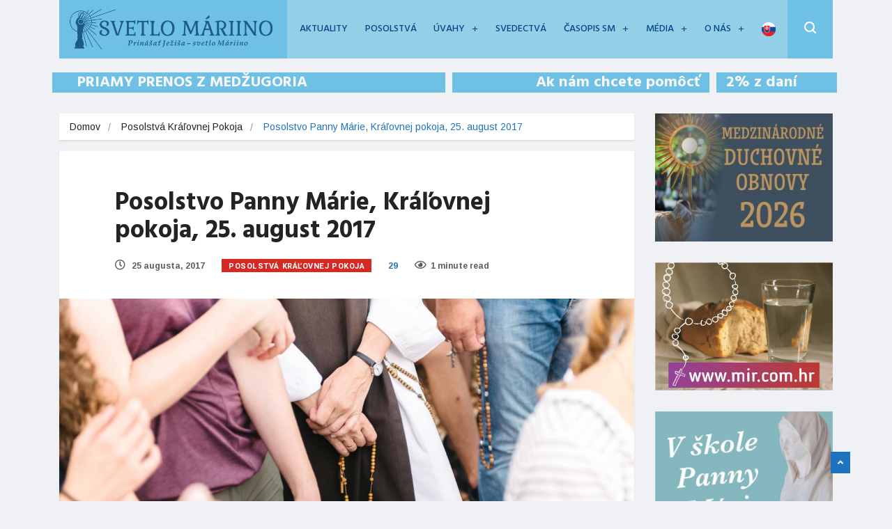

--- FILE ---
content_type: text/html; charset=UTF-8
request_url: https://svetlomariino.sk/posolstvo-panny-marie-kralovnej-pokoja-25-august-2017/
body_size: 19545
content:
<!DOCTYPE html>
<html lang="sk-SK" prefix="og: http://ogp.me/ns# fb: http://ogp.me/ns/fb#">

<head>
	<meta charset="UTF-8">
	<meta name="viewport" content="width=device-width, initial-scale=1, maximum-scale=1">
	<title>Posolstvo Panny Márie, Kráľovnej pokoja, 25. august 2017 &#8211; Svetlo Máriino</title>
<link href="https://fonts.googleapis.com/css?family=Hind%3A300" rel="stylesheet"><link rel='dns-prefetch' href='//static.addtoany.com' />
<link rel='dns-prefetch' href='//fonts.googleapis.com' />
<link rel='dns-prefetch' href='//s.w.org' />
<link rel="alternate" type="application/rss+xml" title="RSS kanál: Svetlo Máriino &raquo;" href="https://svetlomariino.sk/feed/" />
<link rel="alternate" type="application/rss+xml" title="RSS kanál komentárov webu Svetlo Máriino &raquo;" href="https://svetlomariino.sk/comments/feed/" />
		<script type="text/javascript">
			window._wpemojiSettings = {"baseUrl":"https:\/\/s.w.org\/images\/core\/emoji\/12.0.0-1\/72x72\/","ext":".png","svgUrl":"https:\/\/s.w.org\/images\/core\/emoji\/12.0.0-1\/svg\/","svgExt":".svg","source":{"concatemoji":"https:\/\/svetlomariino.sk\/wp-includes\/js\/wp-emoji-release.min.js?ver=fa6e1722da828c6808845d1017636fa8"}};
			/*! This file is auto-generated */
			!function(e,a,t){var n,r,o,i=a.createElement("canvas"),p=i.getContext&&i.getContext("2d");function s(e,t){var a=String.fromCharCode;p.clearRect(0,0,i.width,i.height),p.fillText(a.apply(this,e),0,0);e=i.toDataURL();return p.clearRect(0,0,i.width,i.height),p.fillText(a.apply(this,t),0,0),e===i.toDataURL()}function c(e){var t=a.createElement("script");t.src=e,t.defer=t.type="text/javascript",a.getElementsByTagName("head")[0].appendChild(t)}for(o=Array("flag","emoji"),t.supports={everything:!0,everythingExceptFlag:!0},r=0;r<o.length;r++)t.supports[o[r]]=function(e){if(!p||!p.fillText)return!1;switch(p.textBaseline="top",p.font="600 32px Arial",e){case"flag":return s([127987,65039,8205,9895,65039],[127987,65039,8203,9895,65039])?!1:!s([55356,56826,55356,56819],[55356,56826,8203,55356,56819])&&!s([55356,57332,56128,56423,56128,56418,56128,56421,56128,56430,56128,56423,56128,56447],[55356,57332,8203,56128,56423,8203,56128,56418,8203,56128,56421,8203,56128,56430,8203,56128,56423,8203,56128,56447]);case"emoji":return!s([55357,56424,55356,57342,8205,55358,56605,8205,55357,56424,55356,57340],[55357,56424,55356,57342,8203,55358,56605,8203,55357,56424,55356,57340])}return!1}(o[r]),t.supports.everything=t.supports.everything&&t.supports[o[r]],"flag"!==o[r]&&(t.supports.everythingExceptFlag=t.supports.everythingExceptFlag&&t.supports[o[r]]);t.supports.everythingExceptFlag=t.supports.everythingExceptFlag&&!t.supports.flag,t.DOMReady=!1,t.readyCallback=function(){t.DOMReady=!0},t.supports.everything||(n=function(){t.readyCallback()},a.addEventListener?(a.addEventListener("DOMContentLoaded",n,!1),e.addEventListener("load",n,!1)):(e.attachEvent("onload",n),a.attachEvent("onreadystatechange",function(){"complete"===a.readyState&&t.readyCallback()})),(n=t.source||{}).concatemoji?c(n.concatemoji):n.wpemoji&&n.twemoji&&(c(n.twemoji),c(n.wpemoji)))}(window,document,window._wpemojiSettings);
		</script>
		<style type="text/css">
img.wp-smiley,
img.emoji {
	display: inline !important;
	border: none !important;
	box-shadow: none !important;
	height: 1em !important;
	width: 1em !important;
	margin: 0 .07em !important;
	vertical-align: -0.1em !important;
	background: none !important;
	padding: 0 !important;
}
</style>
	<link rel='stylesheet' id='wp-block-library-css'  href='https://svetlomariino.sk/wp-includes/css/dist/block-library/style.min.css?ver=fa6e1722da828c6808845d1017636fa8' type='text/css' media='all' />
<link rel='stylesheet' id='wp-block-library-theme-css'  href='https://svetlomariino.sk/wp-includes/css/dist/block-library/theme.min.css?ver=fa6e1722da828c6808845d1017636fa8' type='text/css' media='all' />
<link rel='stylesheet' id='rs-plugin-settings-css'  href='https://svetlomariino.sk/wp-content/plugins/revslider/public/assets/css/settings.css?ver=5.4.8.3' type='text/css' media='all' />
<style id='rs-plugin-settings-inline-css' type='text/css'>
#rs-demo-id {}
</style>
<link rel='stylesheet' id='ekit-hf-style-css'  href='https://svetlomariino.sk/wp-content/plugins/ekit-headerfooter/assets/css/ekit-headerfooter.css?ver=1.4.5' type='text/css' media='all' />
<link rel='stylesheet' id='elementor-icons-css'  href='https://svetlomariino.sk/wp-content/plugins/elementor/assets/lib/eicons/css/elementor-icons.min.css?ver=5.6.2' type='text/css' media='all' />
<link rel='stylesheet' id='elementor-animations-css'  href='https://svetlomariino.sk/wp-content/plugins/elementor/assets/lib/animations/animations.min.css?ver=2.9.9' type='text/css' media='all' />
<link rel='stylesheet' id='elementor-frontend-css'  href='https://svetlomariino.sk/wp-content/plugins/elementor/assets/css/frontend.min.css?ver=2.9.9' type='text/css' media='all' />
<link rel='stylesheet' id='elementor-pro-css'  href='https://svetlomariino.sk/wp-content/plugins/elementor-pro/assets/css/frontend.min.css?ver=2.9.5' type='text/css' media='all' />
<link rel='stylesheet' id='font-awesome-5-all-css'  href='https://svetlomariino.sk/wp-content/plugins/elementor/assets/lib/font-awesome/css/all.min.css?ver=2.9.9' type='text/css' media='all' />
<link rel='stylesheet' id='font-awesome-4-shim-css'  href='https://svetlomariino.sk/wp-content/plugins/elementor/assets/lib/font-awesome/css/v4-shims.min.css?ver=2.9.9' type='text/css' media='all' />
<link rel='stylesheet' id='elementor-post-4390-css'  href='https://svetlomariino.sk/wp-content/uploads/elementor/css/post-4390.css?ver=1754116851' type='text/css' media='all' />
<link rel='stylesheet' id='elementor-post-4128-css'  href='https://svetlomariino.sk/wp-content/uploads/elementor/css/post-4128.css?ver=1715100711' type='text/css' media='all' />
<link rel='stylesheet' id='megamenu-css'  href='https://svetlomariino.sk/wp-content/uploads/maxmegamenu/style.css?ver=506451' type='text/css' media='all' />
<link rel='stylesheet' id='dashicons-css'  href='https://svetlomariino.sk/wp-includes/css/dashicons.min.css?ver=fa6e1722da828c6808845d1017636fa8' type='text/css' media='all' />
<link rel='stylesheet' id='parent-style-css'  href='https://svetlomariino.sk/wp-content/themes/vinkmag/style.css?ver=fa6e1722da828c6808845d1017636fa8' type='text/css' media='all' />
<link rel='stylesheet' id='child-style-css'  href='https://svetlomariino.sk/wp-content/themes/vinkmag-child/style.css?ver=fa6e1722da828c6808845d1017636fa8' type='text/css' media='all' />
<link rel='stylesheet' id='addtoany-css'  href='https://svetlomariino.sk/wp-content/plugins/add-to-any/addtoany.min.css?ver=1.16' type='text/css' media='all' />
<link crossorigin="anonymous" rel='stylesheet' id='vinkmag-fonts-css'  href='https://fonts.googleapis.com/css?family=Arimo%3A400%2C400i%2C700%2C700i%7CHeebo%3A400%2C500%2C700%2C800%2C900%7CMerriweather%3A400%2C400i%2C700%2C700i%2C900%2C900i&#038;ver=1.6.1' type='text/css' media='all' />
<link rel='stylesheet' id='bootstrap-css'  href='https://svetlomariino.sk/wp-content/themes/vinkmag/assets/css/bootstrap.min.css?ver=1.6.1' type='text/css' media='all' />
<link rel='stylesheet' id='font-awesome-css'  href='https://svetlomariino.sk/wp-content/plugins/elementor/assets/lib/font-awesome/css/font-awesome.min.css?ver=4.7.0' type='text/css' media='all' />
<link rel='stylesheet' id='animate-css'  href='https://svetlomariino.sk/wp-content/themes/vinkmag/assets/css/animate.css?ver=1.6.1' type='text/css' media='all' />
<link rel='stylesheet' id='icofonts-css'  href='https://svetlomariino.sk/wp-content/themes/vinkmag/assets/css/icofonts.css?ver=1.6.1' type='text/css' media='all' />
<link rel='stylesheet' id='owlcarousel-css'  href='https://svetlomariino.sk/wp-content/themes/vinkmag/assets/css/owlcarousel.min.css?ver=1.6.1' type='text/css' media='all' />
<link rel='stylesheet' id='slick-css'  href='https://svetlomariino.sk/wp-content/themes/vinkmag/assets/css/slick.css?ver=1.6.1' type='text/css' media='all' />
<link rel='stylesheet' id='mCustomScrollbar-css'  href='https://svetlomariino.sk/wp-content/themes/vinkmag/assets/css/jquery.mCustomScrollbar.css?ver=1.6.1' type='text/css' media='all' />
<link rel='stylesheet' id='magnific-popup-css'  href='https://svetlomariino.sk/wp-content/themes/vinkmag/assets/css/magnific-popup.css?ver=1.6.1' type='text/css' media='all' />
<link rel='stylesheet' id='vinkmag-style-css'  href='https://svetlomariino.sk/wp-content/themes/vinkmag/assets/css/style.css?ver=1.6.1' type='text/css' media='all' />
<style id='vinkmag-style-inline-css' type='text/css'>

        body{ font-family:"Arimo"; }
        h1,h2,h3,h4,h5,
        .navbar-container .navbar .nav-item a { 
            font-family:"Hind";font-style: normal;font-weight:300;font-size:15px; 
        }

        .nav-menu li a,.post-cat,.post-list-item .nav-tabs li a,.ts-social-list li b,
        .widgets.ts-social-list-item ul li a b,.footer-social li a,.ts-cat-title span,
        .view-link-btn span { 
            font-family:"Hind";
        }
        .body-inner-content{
          background-color:#f0f1f4;
          background-image: url();
          background-repeat: no-repeat;
          background-position: top center;
          background-size: cover;
        }

        /* primary background color*/
        .top-bar .top-social li.ts-date,
        .view-link-btn,
        .logo,
        .navbar-style1.navbar-container .navbar .nav-item a.active, 
        .navbar-style1.navbar-container .navbar .nav-item a:hover, 
        .navbar-style1.navbar-container .navbar .nav-item a:focus,
        .navbar-style1.navbar-container .nav-search-button,
        .ts-title .title-before,
        .owl-dots .owl-dot span,
        #breaking_slider .owl-nav .owl-prev:hover, #breaking_slider .owl-nav .owl-next:hover,
        .navbar-container.navbar-style5 .nav-item a.active:before, 
        .navbar-container.navbar-style5 .nav-item a:hover:before,
         .navbar-container.navbar-style5 .nav-item a:focus:before,
        .ts-newslatter .newsletter-form .ts-submit-btn .btn:hover,
        .top-bar .ts-date-item,
        .header-middle.v2,
        .video-slider .post-video .ts-play-btn,
        .top-social li.ts-subscribe,
        .ts-title.title-bg .title-text,
        .ts-title.title-bg .title-after,
        .ts-widget-newsletter,
        .ts-widget-newsletter .newsletter-form .btn:hover,
        .header-standerd,
        .navbar-container.navbar-style2,
        .navbar-container.navbar-style2 .navbar,
        .navbar-style2.navbar-container .nav-search-button,
        .navbar-container.navbar-style3.navbar-dark .nav-item a.active, .navbar-container.navbar-style3.navbar-dark .nav-item a:hover,
        .navbar-container.navbar-style3.navbar-dark .nav-item a:focus,
        .navbar-standerd.navbar-darks .navbar-style5 .xs-navbar .main-menu > li:hover > a, .navbar-standerd.navbar-darks .navbar-style5 .xs-navbar .main-menu > li.active > a,
        .navbar-standerd.navbar-darks .navbar-style5 .xs-navbar .main-menu > li:before,
        .single-post-wrapper .post-meta-info li.share-post a i,
        .widget-title:before,
        .tagcloud a:hover,
         blockquote cite:after,
        .error-page .error-body a,
        .accordion-post-style .card .btn,
        .navbar-container.navbar-style1 .navbar-nav > .current-menu-parent,
        .widgets-newsletter-form .btn.btn-primary,
        .pagination li.active a, .pagination li:hover a,
        .blog-navbar .navbar-container .navbar .main-menu .nav-item > a.active,
        .blog-navbar .navbar-container.navbar-style5 .main-menu > li.current-menu-item > a:before,
        .blog-navbar .navbar-container .navbar .main-menu .nav-item > a:hover,
        .btn.btn-primary,
        .navbar-standerd.nav-bg-white .navbar-style5 .navbar .main-menu .nav-item > a.active,
        .navbar-standerd.nav-bg-white .navbar-style5 .navbar .main-menu > .nav-item > a:hover,
        .post-content-loading a:hover,
        .instagram-area .follow-btn-area .btn:hover,
        .post-list-item .nav-tabs li a::before,
        .ts-search-form .vinkmag-serach:before,
        .xs-review-overview-list.custom-rat .xs-overview-percentage .data-rat .xs-percentange .percentange_check,
        .view-review-list .xs-review-rattting.xs-percentange .percentange_check,
        .public-xs-review-box .xs-save-button button,
        .featured-tab-item .featured-tab-post > li a.active .post-content,
        .featured-tab-item .featured-tab-post > li a.active:before,
        .woocommerce ul.products li.product .button,.woocommerce ul.products li.product .added_to_cart,
        .post-meta-info .share-post,
        .navbar-standerd.navbar-darks .navbar-style5 .ekit-menu-simple>li.current-menu-parent>a,
         .navbar-standerd.navbar-darks .navbar-style5 .ekit-menu-simple>li.current-menu-item>a,
        .navbar-standerd.navbar-darks .navbar-style5 .ekit-menu-simple>li>a:before,
        .woocommerce nav.woocommerce-pagination ul li a:focus, .woocommerce nav.woocommerce-pagination ul li a:hover, .woocommerce nav.woocommerce-pagination ul li span.current,
        .woocommerce #respond input#submit.alt, .woocommerce a.button.alt, .woocommerce button.button.alt, .woocommerce input.button.alt,.sponsor-web-link a:hover i, .woocommerce .widget_price_filter .ui-slider .ui-slider-range, .woocommerce span.onsale{
            background-color: #1e73be;
        }

        /* primary color*/
        .breaking-title,
        .ts-top-nav li a:hover,
        .post-title a:hover,
        .owl-next,
        .owl-prev,
        .watch-post .post-list-box .post-title:hover,
        a:hover,
        .single-post a,
        .navbar-container .navbar .nav-item .dropdown-menu .dropdown-item.active, .navbar-container .navbar .nav-item .dropdown-menu .dropdown-item:hover, .navbar-container .navbar .nav-item .dropdown-menu .dropdown-item:focus,
        .ts-overlay-style .overlay-post-content .post-meta-info li.active,
        .navbar-container.navbar-style5 .nav-item a.active, .navbar-container.navbar-style5 .nav-item a:hover, .navbar-container.navbar-style5 .nav-item a:focus,
        .post-meta-info li.active, .post-video .post-video-content .post-meta-info li.active, .navbar-container.navbar-style3 .nav-item a.active, .navbar-container.navbar-style3 .nav-item a:hover, .navbar-container.navbar-style3 .nav-item a:focus, .post-navigation .post-previous:hover span, .post-navigation .post-next:hover span, .breadcrumb li, 
         .woocommerce ul.products li.product .price, .woocommerce ul.products li.product .woocommerce-loop-product__title,
         .single-post a,
         .navbar-container .navbar .main-menu .nav-item .dropdown-menu > li > .dropdown-item:hover{
           color: #1e73be;
        }

        /* primary dark color*/
        .top-bar.v2,
        .ts-widget-newsletter .newsletter-form .btn,.navbar-container.navbar-style2 .nav-item a.active, .navbar-container.navbar-style2 .nav-item a:hover,
         .navbar-container.navbar-style2 .nav-item a:focus,.widgets-newsletter-form .btn.btn-primary:hover, 
         .woocommerce ul.products li.product .added_to_cart:hover, .woocommerce #respond input#submit.alt:hover, .woocommerce a.button.alt:hover, .woocommerce button.button.alt:hover, .woocommerce input.button.alt:hover,.woocommerce .widget_price_filter .ui-slider .ui-slider-handle{
           background-color: #5ccaf9;
        }
        .woocommerce ul.products li.product .woocommerce-loop-product__title:hover{
                   color: #5ccaf9;

        }
        .menu-toggler{
            background-color: #5ccaf9 !important;

        }
        /* border color*/
        .tagcloud a:hover{
           border-color:#1e73be;
        }


        /*--------------- title color----------------*/
        .post-title,
        .post-title a,
        .entry-title,
        .entry-title a,
        .elementor-widget-wp-widget-archives ul li a,
        .recent-posts-widget ul li .post-info,
        .ts-title,
        .widget-title,
        body.single-post .post-title a,
        .post-navigation a span,
        h1, h2, h3, h4, h5, h6,{
            color: #101010;
        }

        /*--------------- for dark theme ----------------*/
    
        .dark-themes .ts-grid-box, .dark-themes .archive .category-layout-1 .ts-grid-box.ts-grid-content,
         .dark-themes.archive .category-layout-2 .ts-grid-box.ts-grid-content, 
         .dark-themes.archive .category-layout-3 .ts-grid-box.ts-grid-content, 
         .dark-themes .vinkmag-masonary-grid .card-columns .card, .dark-themes .post-list-item,
          .dark-themes .breadcrumb, .dark-themes .post-content-box .post-content, 
        .dark-themes .featured-tab-item .featured-tab-post .post-content,
        .dark-themes .ts-breaking-news,
        .dark-themes .navbar-style1.navbar-container .navbar,
        .dark-themes .ts-tranding-post .slider-indicators .post-content,
        .dark-themes .ts-newslatter,
        .dark-themes .ts-footer-social-list,
        .dark-themes .top-bar,
        .dark-themes .input-group-append,
        .dark-themes .ts-grid-item-2.ts-grid-content,
        .dark-themes .navbar-standerd.navbar-darks .navbar-style5 .xs-navbar{
            background: #1f1f1f;
        }
        .dark-themes .post-title, .dark-themes .post-title a,
        .dark-themes .entry-title, .dark-themes .entry-title a,
        .dark-themes .elementor-widget-wp-widget-archives ul li a, 
        .dark-themes .recent-posts-widget ul li .post-info, .dark-themes .ts-title, 
        .dark-themes .widget-title, .dark-themes h1, .dark-themes h2, .dark-themes h3,
        .dark-themes h4, .dark-themes h5, .dark-themes h6,
        .dark-themes .post-list-item .nav-tabs li a.active,
        .dark-themes body.single-post .post-title a,
        .dark-themes .post-navigation a span,
        .dark-themes .recent-posts-widget ul li .post-info .entry-title a{
            color: #ffffff;
        }
        .dark-themes .single-post-wrapper p, .dark-themes body,
         .dark-themes p, .dark-themes span, 
         .dark-themes .widgets ul li a,
          .dark-themes .apsc-theme-2 .apsc-each-profile a .apsc-inner-block .apsc-count,
           .dark-themes .entry-content ul li, .dark-themes .post-meta-info li.author a,
            .dark-themes .breadcrumb li a, .dark-themes .post-content p, 
        .dark-themes .tagcloud strong,
        .dark-themes .post-meta-info li,
        .dark-themes .ts-breaking-news p a{
            color: #1f1f1f;
        }
       
    
        
</style>
<link rel='stylesheet' id='vinkmag-blog-css'  href='https://svetlomariino.sk/wp-content/themes/vinkmag/assets/css/blog.css?ver=1.6.1' type='text/css' media='all' />
<link rel='stylesheet' id='vinkmag-responsive-css'  href='https://svetlomariino.sk/wp-content/themes/vinkmag/assets/css/responsive.css?ver=1.6.1' type='text/css' media='all' />
<link rel='stylesheet' id='vinkmag-gutenberg-custom-css'  href='https://svetlomariino.sk/wp-content/themes/vinkmag/assets/css/gutenberg-custom.css?ver=1.6.1' type='text/css' media='all' />
<link rel='stylesheet' id='smartmenus-ekit-css'  href='https://svetlomariino.sk/wp-content/plugins/ekit-headerfooter/elements/widgets/nav-menu/assets/css/smartmenus.css?ver=1.0' type='text/css' media='all' />
<link rel='stylesheet' id='__EPYT__style-css'  href='https://svetlomariino.sk/wp-content/plugins/youtube-embed-plus/styles/ytprefs.min.css?ver=14.0' type='text/css' media='all' />
<style id='__EPYT__style-inline-css' type='text/css'>

                .epyt-gallery-thumb {
                        width: 33.333%;
                }
                
</style>
<link rel='stylesheet' id='ecs-styles-css'  href='https://svetlomariino.sk/wp-content/plugins/ele-custom-skin/assets/css/ecs-style.css?ver=fa6e1722da828c6808845d1017636fa8' type='text/css' media='all' />
<link rel='stylesheet' id='elementor-post-28038-css'  href='https://svetlomariino.sk/wp-content/uploads/elementor/css/post-28038.css?ver=1591046938' type='text/css' media='all' />
<link crossorigin="anonymous" rel='stylesheet' id='google-fonts-1-css'  href='https://fonts.googleapis.com/css?family=Hind%3A100%2C100italic%2C200%2C200italic%2C300%2C300italic%2C400%2C400italic%2C500%2C500italic%2C600%2C600italic%2C700%2C700italic%2C800%2C800italic%2C900%2C900italic&#038;ver=fa6e1722da828c6808845d1017636fa8' type='text/css' media='all' />
<link rel='stylesheet' id='elementor-icons-shared-0-css'  href='https://svetlomariino.sk/wp-content/plugins/elementor/assets/lib/font-awesome/css/fontawesome.min.css?ver=5.12.0' type='text/css' media='all' />
<link rel='stylesheet' id='elementor-icons-fa-solid-css'  href='https://svetlomariino.sk/wp-content/plugins/elementor/assets/lib/font-awesome/css/solid.min.css?ver=5.12.0' type='text/css' media='all' />
<link rel='stylesheet' id='elementor-icons-fa-brands-css'  href='https://svetlomariino.sk/wp-content/plugins/elementor/assets/lib/font-awesome/css/brands.min.css?ver=5.12.0' type='text/css' media='all' />
<script type='text/javascript'>
window.a2a_config=window.a2a_config||{};a2a_config.callbacks=[];a2a_config.overlays=[];a2a_config.templates={};a2a_localize = {
	Share: "Share",
	Save: "Save",
	Subscribe: "Subscribe",
	Email: "Email",
	Bookmark: "Bookmark",
	ShowAll: "Show all",
	ShowLess: "Show less",
	FindServices: "Find service(s)",
	FindAnyServiceToAddTo: "Instantly find any service to add to",
	PoweredBy: "Powered by",
	ShareViaEmail: "Share via email",
	SubscribeViaEmail: "Subscribe via email",
	BookmarkInYourBrowser: "Bookmark in your browser",
	BookmarkInstructions: "Press Ctrl+D or \u2318+D to bookmark this page",
	AddToYourFavorites: "Add to your favorites",
	SendFromWebOrProgram: "Send from any email address or email program",
	EmailProgram: "Email program",
	More: "More&#8230;",
	ThanksForSharing: "Thanks for sharing!",
	ThanksForFollowing: "Thanks for following!"
};

a2a_config.icon_color="#6ec1e4";
</script>
<script type='text/javascript' defer src='https://static.addtoany.com/menu/page.js' id="addtoany-core-js"></script>
<script type='text/javascript' src='https://svetlomariino.sk/wp-includes/js/jquery/jquery.js?ver=1.12.4-wp' id="jquery-core-js"></script>
<script type='text/javascript' src='https://svetlomariino.sk/wp-includes/js/jquery/jquery-migrate.min.js?ver=1.4.1' id="jquery-migrate-js"></script>
<script type='text/javascript' defer src='https://svetlomariino.sk/wp-content/plugins/add-to-any/addtoany.min.js?ver=1.1' id="addtoany-jquery-js"></script>
<script type='text/javascript' src='https://svetlomariino.sk/wp-content/plugins/revslider/public/assets/js/jquery.themepunch.tools.min.js?ver=5.4.8.3' id="tp-tools-js"></script>
<script type='text/javascript' src='https://svetlomariino.sk/wp-content/plugins/revslider/public/assets/js/jquery.themepunch.revolution.min.js?ver=5.4.8.3' id="revmin-js"></script>
<script type='text/javascript' src='https://svetlomariino.sk/wp-content/plugins/elementor/assets/lib/font-awesome/js/v4-shims.min.js?ver=2.9.9' id="font-awesome-4-shim-js"></script>
<script type='text/javascript'>
/* <![CDATA[ */
var _EPYT_ = {"ajaxurl":"https:\/\/svetlomariino.sk\/wp-admin\/admin-ajax.php","security":"b04e16c8d7","gallery_scrolloffset":"20","eppathtoscripts":"https:\/\/svetlomariino.sk\/wp-content\/plugins\/youtube-embed-plus\/scripts\/","eppath":"https:\/\/svetlomariino.sk\/wp-content\/plugins\/youtube-embed-plus\/","epresponsiveselector":"[\"iframe.__youtube_prefs__\"]","epdovol":"1","version":"14.0","evselector":"iframe.__youtube_prefs__[src], iframe[src*=\"youtube.com\/embed\/\"], iframe[src*=\"youtube-nocookie.com\/embed\/\"]","ajax_compat":"","ytapi_load":"light","pause_others":"","stopMobileBuffer":"1","vi_active":"","vi_js_posttypes":[]};
/* ]]> */
</script>
<script type='text/javascript' src='https://svetlomariino.sk/wp-content/plugins/youtube-embed-plus/scripts/ytprefs.min.js?ver=14.0' id="__ytprefs__-js"></script>
<link rel='https://api.w.org/' href='https://svetlomariino.sk/wp-json/' />
<link rel="EditURI" type="application/rsd+xml" title="RSD" href="https://svetlomariino.sk/xmlrpc.php?rsd" />
<link rel="wlwmanifest" type="application/wlwmanifest+xml" href="https://svetlomariino.sk/wp-includes/wlwmanifest.xml" /> 
<link rel='prev' title='Posolstvo Panny Márie, Kráľovnej pokoja, 2. august 2017' href='https://svetlomariino.sk/posolstvo-panny-marie-kralovnej-pokoja-2-august-2017/' />
<link rel='next' title='Posolstvo Panny Márie Kráľovnje pokoja, 2. septembra 2017' href='https://svetlomariino.sk/posolstvo-panny-marie-kralovnje-pokoja-2-septembra-2017/' />

<link rel="canonical" href="https://svetlomariino.sk/posolstvo-panny-marie-kralovnej-pokoja-25-august-2017/" />
<link rel='shortlink' href='https://svetlomariino.sk/?p=17960' />
<link rel="alternate" type="application/json+oembed" href="https://svetlomariino.sk/wp-json/oembed/1.0/embed?url=https%3A%2F%2Fsvetlomariino.sk%2Fposolstvo-panny-marie-kralovnej-pokoja-25-august-2017%2F" />
<link rel="alternate" type="text/xml+oembed" href="https://svetlomariino.sk/wp-json/oembed/1.0/embed?url=https%3A%2F%2Fsvetlomariino.sk%2Fposolstvo-panny-marie-kralovnej-pokoja-25-august-2017%2F&#038;format=xml" />
<link rel="amphtml" href="https://svetlomariino.sk/posolstvo-panny-marie-kralovnej-pokoja-25-august-2017/amp/"><meta name="generator" content="Powered by Slider Revolution 5.4.8.3 - responsive, Mobile-Friendly Slider Plugin for WordPress with comfortable drag and drop interface." />
<link rel="icon" href="https://svetlomariino.sk/wp-content/uploads/2020/03/cropped-SM-32x32.png" sizes="32x32" />
<link rel="icon" href="https://svetlomariino.sk/wp-content/uploads/2020/03/cropped-SM-192x192.png" sizes="192x192" />
<link rel="apple-touch-icon" href="https://svetlomariino.sk/wp-content/uploads/2020/03/cropped-SM-180x180.png" />
<meta name="msapplication-TileImage" content="https://svetlomariino.sk/wp-content/uploads/2020/03/cropped-SM-270x270.png" />
<script type="text/javascript">function setREVStartSize(e){									
						try{ e.c=jQuery(e.c);var i=jQuery(window).width(),t=9999,r=0,n=0,l=0,f=0,s=0,h=0;
							if(e.responsiveLevels&&(jQuery.each(e.responsiveLevels,function(e,f){f>i&&(t=r=f,l=e),i>f&&f>r&&(r=f,n=e)}),t>r&&(l=n)),f=e.gridheight[l]||e.gridheight[0]||e.gridheight,s=e.gridwidth[l]||e.gridwidth[0]||e.gridwidth,h=i/s,h=h>1?1:h,f=Math.round(h*f),"fullscreen"==e.sliderLayout){var u=(e.c.width(),jQuery(window).height());if(void 0!=e.fullScreenOffsetContainer){var c=e.fullScreenOffsetContainer.split(",");if (c) jQuery.each(c,function(e,i){u=jQuery(i).length>0?u-jQuery(i).outerHeight(!0):u}),e.fullScreenOffset.split("%").length>1&&void 0!=e.fullScreenOffset&&e.fullScreenOffset.length>0?u-=jQuery(window).height()*parseInt(e.fullScreenOffset,0)/100:void 0!=e.fullScreenOffset&&e.fullScreenOffset.length>0&&(u-=parseInt(e.fullScreenOffset,0))}f=u}else void 0!=e.minHeight&&f<e.minHeight&&(f=e.minHeight);e.c.closest(".rev_slider_wrapper").css({height:f})					
						}catch(d){console.log("Failure at Presize of Slider:"+d)}						
					};</script>
		<style type="text/css" id="wp-custom-css">
			.navbar-container .navbar .nav-item a,
.post-cat,
.post-list-item .nav-tabs li a,
.ts-social-list li b,
.widgets.ts-social-list-item ul li a b,
.footer-social li a,
.ts-cat-title span,
.view-link-btn span,
.post-navigation a span,
.post-tab-list .post-tag a,
.footer-standard .elementor-widget-wp-widget-recent-posts ul li a{
  font-family: "Heebo", sans-serif;
}


.home .sports-breaking-content .ts-breaking-news p a{
	color: #fff !important;
}

i.icon-fire {
    display: none;
}

.ts-play-btn  {
   pointer-events: none;
   cursor: default;
}

.embed-responsive-16by9 {
    display: none;
}

div.tp-bgimg.defaultimg {
    box-shadow: inset 0 -50px 30px -10px rgb(255, 255, 255);
}

@media (max-width: 767px) {
.menu-bg-white .ekit-menu-container, .menu-bg-white .ekit-megamenu-holder {
    background: #fff !important;
}
}

.fa-thumbs-up:before {
    content: "\f004";
}

.fa.fa-minus {
    display: none !important;
}

.uc_fresh_accordion .uc_container .uc-heading em {
    width: 100% !important;
}

#modl .recent-comments-list>li {
    float: left;
    width: 224px;
    padding: 10px;
    color: #7d7d7d;   
}

#modl .recent-comments-list>li a {
    color: #333;
	  font-style: italic;
}

.text-t-up {
    text-transform: uppercase;
	 font-weight: bold;
}

.pd-sm {
padding: 20px;
text-align: center;
}

.pos-elementor img {
    max-width: 100%;
    height: auto;
    float: left;
    margin: 0 10px 0 0;
}

.single-pos-elementor p {
    text-align: justify;
}

.recent-posts-widget .post-meta {
    display: none;
}

.page-id-1515 .block-none {display:none;}

.content-wrapper .pos-elementor a {
    color: #269fd9;
}

.recent-posts-widget ul li .posts-thumb img {
    width: 90px;
    height: 90px;
}
.recent-posts-widget ul li .post-info .entry-title {
    font-size: 15px;
}

.category-mesiac-maj-s-mariou {
    text-align: center;
}
.category-mesiac-maj-s-mariou a {
		font-size: larger;
	  color: #0b71a0;
}

.upw-posts .entry-title a{
    color: #0b71a0;
}

.single-post-wrapper .post-media {
    text-align: center;
}

.single-post a {
    color: #0b71a0;
}

		</style>
		<style type="text/css">/** Mega Menu CSS: fs **/</style>

<!-- START - Open Graph and Twitter Card Tags 3.3.7 -->
 <!-- Facebook Open Graph -->
  <meta property="og:locale" content="sk_SK"/>
  <meta property="og:site_name" content="Svetlo Máriino"/>
  <meta property="og:title" content="Posolstvo Panny Márie, Kráľovnej pokoja, 25. august 2017"/>
  <meta property="og:url" content="https://svetlomariino.sk/posolstvo-panny-marie-kralovnej-pokoja-25-august-2017/"/>
  <meta property="og:type" content="article"/>
  <meta property="og:description" content="„Drahé deti! Dnes vás pozývam, aby ste boli ľuďmi modlitby. Modlite sa, až kým sa modlitba nestane pre vás radosťou a stretnutím s Najvyšším. On premení vaše srdce a vy sa stanete ľuďmi lásky a pokoja. Nezabudnite, deti moje, že satan je silný a chce vás odvrátiť od modlitby. Nezabudnite, že modlitb"/>
  <meta property="og:image" content="https://svetlomariino.sk/wp-content/uploads/2019/06/20506903_1418490911520875_8010612807086135984_o-e1503697945155.jpg"/>
  <meta property="og:image:url" content="https://svetlomariino.sk/wp-content/uploads/2019/06/20506903_1418490911520875_8010612807086135984_o-e1503697945155.jpg"/>
  <meta property="og:image:secure_url" content="https://svetlomariino.sk/wp-content/uploads/2019/06/20506903_1418490911520875_8010612807086135984_o-e1503697945155.jpg"/>
  <meta property="article:published_time" content="2017-08-25T21:53:45+02:00"/>
  <meta property="article:modified_time" content="2021-09-02T18:51:33+02:00" />
  <meta property="og:updated_time" content="2021-09-02T18:51:33+02:00" />
  <meta property="article:section" content="Posolstvá Kráľovnej Pokoja"/>
  <meta property="article:section" content="Uncategorized"/>
  <meta property="article:publisher" content="https://www.facebook.com/svetlomariino"/>
 <!-- Google+ / Schema.org -->
 <!-- Twitter Cards -->
  <meta name="twitter:title" content="Posolstvo Panny Márie, Kráľovnej pokoja, 25. august 2017"/>
  <meta name="twitter:url" content="https://svetlomariino.sk/posolstvo-panny-marie-kralovnej-pokoja-25-august-2017/"/>
  <meta name="twitter:description" content="„Drahé deti! Dnes vás pozývam, aby ste boli ľuďmi modlitby. Modlite sa, až kým sa modlitba nestane pre vás radosťou a stretnutím s Najvyšším. On premení vaše srdce a vy sa stanete ľuďmi lásky a pokoja. Nezabudnite, deti moje, že satan je silný a chce vás odvrátiť od modlitby. Nezabudnite, že modlitb"/>
  <meta name="twitter:image" content="https://svetlomariino.sk/wp-content/uploads/2019/06/20506903_1418490911520875_8010612807086135984_o-e1503697945155.jpg"/>
  <meta name="twitter:card" content="summary_large_image"/>
 <!-- SEO -->
 <!-- Misc. tags -->
 <!-- is_singular -->
<!-- END - Open Graph and Twitter Card Tags 3.3.7 -->
	
</head>
<body class="post-template-default single single-post postid-17960 single-format-standard ekit-hf-header ekit-hf-footer ekit-hf-template-vinkmag ekit-hf-stylesheet-vinkmag-child mega-menu-primary body-inner-content box-shadow-enebled sidebar-active light elementor-default elementor-kit-42343 elementor-page-37629 elementor-page-37628 elementor-page-37627">
	<div id="preloader" class="hidden">
		<div class="spinner">
			<div class="double-bounce1"></div>
			<div class="double-bounce2"></div>
		</div>
		<div class="preloader-cancel-btn-wraper">
			<a href="" class="btn btn-primary preloader-cancel-btn">
				Cancel Preloader			</a>
		</div>
	</div>
	
			<header id="ekit-header">
					<div data-elementor-type="wp-post" data-elementor-id="4390" class="elementor elementor-4390" data-elementor-settings="[]">
			<div class="elementor-inner">
				<div class="elementor-section-wrap">
							<section class="elementor-element elementor-element-d0674be elementor-section-content-middle nav-transparent elementor-section-boxed elementor-section-height-default elementor-section-height-default elementor-section elementor-top-section" data-id="d0674be" data-element_type="section">
						<div class="elementor-container elementor-column-gap-default">
				<div class="elementor-row">
				<div class="elementor-element elementor-element-67953a7 elementor-column elementor-col-16 elementor-top-column" data-id="67953a7" data-element_type="column" data-settings="{&quot;background_background&quot;:&quot;classic&quot;}">
			<div class="elementor-column-wrap  elementor-element-populated">
					<div class="elementor-widget-wrap">
				<div class="elementor-element elementor-element-8c4b726 elementor-widget elementor-widget-vinazine-logo" data-id="8c4b726" data-element_type="widget" data-widget_type="vinazine-logo.default">
				<div class="elementor-widget-container">
			    <div class="vinkmag-widget-logo">
        <a href="https://svetlomariino.sk/">
            <img src="//svetlomariino.sk/wp-content/uploads/2022/04/SK-logo-291.png" alt="Svetlo Máriino">
        </a>
    </div>

    		</div>
				</div>
						</div>
			</div>
		</div>
				<div class="elementor-element elementor-element-2283562 menu-bg-white elementor-column elementor-col-66 elementor-top-column" data-id="2283562" data-element_type="column" data-settings="{&quot;background_background&quot;:&quot;classic&quot;}">
			<div class="elementor-column-wrap  elementor-element-populated">
					<div class="elementor-widget-wrap">
				<div class="elementor-element elementor-element-b8baf18 elementor-hidden-desktop elementor-hidden-tablet elementor-widget elementor-widget-wp-widget-maxmegamenu" data-id="b8baf18" data-element_type="widget" data-widget_type="wp-widget-maxmegamenu.default">
				<div class="elementor-widget-container">
			<div id="mega-menu-wrap-primary" class="mega-menu-wrap"><div class="mega-menu-toggle"><div class="mega-toggle-blocks-left"></div><div class="mega-toggle-blocks-center"></div><div class="mega-toggle-blocks-right"><div class='mega-toggle-block mega-menu-toggle-block mega-toggle-block-1' id='mega-toggle-block-1' tabindex='0'><span class='mega-toggle-label' role='button' aria-expanded='false'><span class='mega-toggle-label-closed'></span><span class='mega-toggle-label-open'></span></span></div></div></div><ul id="mega-menu-primary" class="mega-menu max-mega-menu mega-menu-horizontal mega-no-js" data-event="hover_intent" data-effect="fade_up" data-effect-speed="200" data-effect-mobile="disabled" data-effect-speed-mobile="0" data-mobile-force-width="body" data-second-click="go" data-document-click="collapse" data-vertical-behaviour="standard" data-breakpoint="768" data-unbind="true" data-mobile-state="collapse_all" data-hover-intent-timeout="300" data-hover-intent-interval="100"><li class='mega-menu-item mega-menu-item-type-taxonomy mega-menu-item-object-category mega-align-bottom-left mega-menu-flyout mega-menu-item-24059' id='mega-menu-item-24059'><a class="mega-menu-link" href="https://svetlomariino.sk/category/aktuality/" tabindex="0">Aktuality</a></li><li class='mega-menu-item mega-menu-item-type-post_type mega-menu-item-object-page mega-align-bottom-left mega-menu-flyout mega-menu-item-25810' id='mega-menu-item-25810'><a class="mega-menu-link" href="https://svetlomariino.sk/posolstva-kralovnej-pokoja/" tabindex="0">Posolstvá</a></li><li class='mega-menu-item mega-menu-item-type-taxonomy mega-menu-item-object-category mega-menu-item-has-children mega-align-bottom-left mega-menu-flyout mega-menu-item-24218' id='mega-menu-item-24218'><a class="mega-menu-link" href="https://svetlomariino.sk/category/uvahy-pre-modlitbove-skupiny/" aria-haspopup="true" aria-expanded="false" tabindex="0">ÚVAHY<span class="mega-indicator"></span></a>
<ul class="mega-sub-menu">
<li class='mega-menu-item mega-menu-item-type-taxonomy mega-menu-item-object-category mega-menu-item-38448' id='mega-menu-item-38448'><a class="mega-menu-link" href="https://svetlomariino.sk/category/uvahy-pre-modlitbove-skupiny/pater-marinko-sakota-ofm/">Páter Marinko Šakota, OFM</a></li><li class='mega-menu-item mega-menu-item-type-taxonomy mega-menu-item-object-category mega-menu-item-24219' id='mega-menu-item-24219'><a class="mega-menu-link" href="https://svetlomariino.sk/category/uvahy-pre-modlitbove-skupiny/pater-ljubo-kurtovic-ofm/">Páter Ljubo Kurtovič, OFM</a></li><li class='mega-menu-item mega-menu-item-type-taxonomy mega-menu-item-object-category mega-menu-item-24220' id='mega-menu-item-24220'><a class="mega-menu-link" href="https://svetlomariino.sk/category/uvahy-pre-modlitbove-skupiny/slavko-barbaric/">Páter Slavko Barbarič, OFM</a></li><li class='mega-menu-item mega-menu-item-type-taxonomy mega-menu-item-object-category mega-menu-item-24221' id='mega-menu-item-24221'><a class="mega-menu-link" href="https://svetlomariino.sk/category/uvahy-pre-modlitbove-skupiny/terezia-gaziova/">Terézia Gažiová</a></li></ul>
</li><li class='mega-menu-item mega-menu-item-type-taxonomy mega-menu-item-object-category mega-align-bottom-left mega-menu-flyout mega-menu-item-24061' id='mega-menu-item-24061'><a class="mega-menu-link" href="https://svetlomariino.sk/category/svedectva/" tabindex="0">Svedectvá</a></li><li class='mega-menu-item mega-menu-item-type-taxonomy mega-menu-item-object-category mega-menu-item-has-children mega-align-bottom-left mega-menu-flyout mega-menu-item-24064' id='mega-menu-item-24064'><a class="mega-menu-link" href="https://svetlomariino.sk/category/casopis-sm/" aria-haspopup="true" aria-expanded="false" tabindex="0">Časopis SM<span class="mega-indicator"></span></a>
<ul class="mega-sub-menu">
<li class='mega-menu-item mega-menu-item-type-post_type mega-menu-item-object-page mega-menu-item-42398' id='mega-menu-item-42398'><a class="mega-menu-link" href="https://svetlomariino.sk/casopis-svetlo-mariino-2026/">2026</a></li><li class='mega-menu-item mega-menu-item-type-post_type mega-menu-item-object-page mega-menu-item-40097' id='mega-menu-item-40097'><a class="mega-menu-link" href="https://svetlomariino.sk/casopis-svetlo-mariino-2025/">2025</a></li><li class='mega-menu-item mega-menu-item-type-post_type mega-menu-item-object-page mega-menu-item-37791' id='mega-menu-item-37791'><a class="mega-menu-link" href="https://svetlomariino.sk/casopis-svetlo-mariino-2024/">2024</a></li><li class='mega-menu-item mega-menu-item-type-post_type mega-menu-item-object-page mega-menu-item-35734' id='mega-menu-item-35734'><a class="mega-menu-link" href="https://svetlomariino.sk/casopis-svetlo-mariino-2023/">2023</a></li><li class='mega-menu-item mega-menu-item-type-post_type mega-menu-item-object-page mega-menu-item-33334' id='mega-menu-item-33334'><a class="mega-menu-link" href="https://svetlomariino.sk/casopis-svetlo-mariino-2022/">2022</a></li><li class='mega-menu-item mega-menu-item-type-post_type mega-menu-item-object-page mega-menu-item-30447' id='mega-menu-item-30447'><a class="mega-menu-link" href="https://svetlomariino.sk/casopis-svetlo-mariino-2021/">2021</a></li></ul>
</li><li class='mega-menu-item mega-menu-item-type-taxonomy mega-menu-item-object-category mega-menu-item-has-children mega-align-bottom-left mega-menu-flyout mega-menu-item-24222' id='mega-menu-item-24222'><a class="mega-menu-link" href="https://svetlomariino.sk/category/media/" aria-haspopup="true" aria-expanded="false" tabindex="0">Média<span class="mega-indicator"></span></a>
<ul class="mega-sub-menu">
<li class='mega-menu-item mega-menu-item-type-taxonomy mega-menu-item-object-category mega-menu-item-26854' id='mega-menu-item-26854'><a class="mega-menu-link" href="https://svetlomariino.sk/category/media/videa/kazne-z-medzugoria/">Homílie z Medžugoria</a></li><li class='mega-menu-item mega-menu-item-type-taxonomy mega-menu-item-object-category mega-menu-item-26853' id='mega-menu-item-26853'><a class="mega-menu-link" href="https://svetlomariino.sk/category/media/videa/adoracie-z-medzugoria/">Adorácie z Medžugoria</a></li><li class='mega-menu-item mega-menu-item-type-taxonomy mega-menu-item-object-category mega-menu-item-has-children mega-menu-item-26765' id='mega-menu-item-26765'><a class="mega-menu-link" href="https://svetlomariino.sk/category/media/videa/" aria-haspopup="true" aria-expanded="false">Video<span class="mega-indicator"></span></a>
	<ul class="mega-sub-menu">
<li class='mega-menu-item mega-menu-item-type-taxonomy mega-menu-item-object-category mega-menu-item-34972' id='mega-menu-item-34972'><a class="mega-menu-link" href="https://svetlomariino.sk/category/media/videa/svedectva-videa/">Svedectvá</a></li><li class='mega-menu-item mega-menu-item-type-taxonomy mega-menu-item-object-category mega-menu-item-34969' id='mega-menu-item-34969'><a class="mega-menu-link" href="https://svetlomariino.sk/category/media/videa/kazne-z-medzugoria/">Homílie</a></li><li class='mega-menu-item mega-menu-item-type-taxonomy mega-menu-item-object-category mega-menu-item-34968' id='mega-menu-item-34968'><a class="mega-menu-link" href="https://svetlomariino.sk/category/media/videa/adoracie-z-medzugoria/">Adorácie</a></li><li class='mega-menu-item mega-menu-item-type-taxonomy mega-menu-item-object-category mega-menu-item-34970' id='mega-menu-item-34970'><a class="mega-menu-link" href="https://svetlomariino.sk/category/media/videa/katecheza/">Katechéza</a></li><li class='mega-menu-item mega-menu-item-type-taxonomy mega-menu-item-object-category mega-menu-item-34971' id='mega-menu-item-34971'><a class="mega-menu-link" href="https://svetlomariino.sk/category/media/videa/mladifest/">Mladifest</a></li>	</ul>
</li><li class='mega-menu-item mega-menu-item-type-custom mega-menu-item-object-custom mega-menu-item-has-children mega-menu-item-28150' id='mega-menu-item-28150'><a class="mega-menu-link" href="#" aria-haspopup="true" aria-expanded="false">Audio<span class="mega-indicator"></span></a>
	<ul class="mega-sub-menu">
<li class='mega-menu-item mega-menu-item-type-taxonomy mega-menu-item-object-category mega-menu-item-24795' id='mega-menu-item-24795'><a class="mega-menu-link" href="https://svetlomariino.sk/category/media/audio-media/zamyslenie-nad-posolstvami-z-25-teho-v-mesiaci/">Zamyslenie nad posolstvami z 25. v mesiaci</a></li><li class='mega-menu-item mega-menu-item-type-post_type mega-menu-item-object-page mega-menu-item-has-children mega-menu-item-32224' id='mega-menu-item-32224'><a class="mega-menu-link" href="https://svetlomariino.sk/40-ty-rok-s-pannou-mariou/" aria-haspopup="true" aria-expanded="false">40-ty rok s Pannou Máriou<span class="mega-indicator"></span></a>
		<ul class="mega-sub-menu">
<li class='mega-menu-item mega-menu-item-type-post_type mega-menu-item-object-page mega-menu-item-32225' id='mega-menu-item-32225'><a class="mega-menu-link" href="https://svetlomariino.sk/40-ty-rok-s-pannou-mariou/">2021</a></li><li class='mega-menu-item mega-menu-item-type-post_type mega-menu-item-object-post mega-menu-item-32226' id='mega-menu-item-32226'><a class="mega-menu-link" href="https://svetlomariino.sk/?p=30411">2020</a></li>		</ul>
</li><li class='mega-menu-item mega-menu-item-type-taxonomy mega-menu-item-object-category mega-menu-item-28152' id='mega-menu-item-28152'><a class="mega-menu-link" href="https://svetlomariino.sk/category/media/audio-media/ine/">Iné</a></li>	</ul>
</li></ul>
</li><li class='mega-menu-item mega-menu-item-type-custom mega-menu-item-object-custom mega-menu-item-has-children mega-align-bottom-left mega-menu-flyout mega-menu-item-26855' id='mega-menu-item-26855'><a class="mega-menu-link" href="#" aria-haspopup="true" aria-expanded="false" tabindex="0">O nás<span class="mega-indicator"></span></a>
<ul class="mega-sub-menu">
<li class='mega-menu-item mega-menu-item-type-post_type mega-menu-item-object-page mega-menu-item-24782' id='mega-menu-item-24782'><a class="mega-menu-link" href="https://svetlomariino.sk/o-spolocenstve/">O spoločenstve</a></li><li class='mega-menu-item mega-menu-item-type-custom mega-menu-item-object-custom mega-menu-item-has-children mega-menu-item-28160' id='mega-menu-item-28160'><a class="mega-menu-link" href="#" aria-haspopup="true" aria-expanded="false">Z našej činnosti<span class="mega-indicator"></span></a>
	<ul class="mega-sub-menu">
<li class='mega-menu-item mega-menu-item-type-taxonomy mega-menu-item-object-category mega-menu-item-has-children mega-menu-item-34035' id='mega-menu-item-34035'><a class="mega-menu-link" href="https://svetlomariino.sk/category/z-nasej-cinnosti/noveny/" aria-haspopup="true" aria-expanded="false">Novény<span class="mega-indicator"></span></a>
		<ul class="mega-sub-menu">
<li class='mega-menu-item mega-menu-item-type-taxonomy mega-menu-item-object-category mega-menu-item-34038' id='mega-menu-item-34038'><a class="mega-menu-link" href="https://svetlomariino.sk/category/z-nasej-cinnosti/noveny/2022-noveny/">2022</a></li><li class='mega-menu-item mega-menu-item-type-taxonomy mega-menu-item-object-category mega-menu-item-34037' id='mega-menu-item-34037'><a class="mega-menu-link" href="https://svetlomariino.sk/category/z-nasej-cinnosti/noveny/2021-noveny/">2021</a></li><li class='mega-menu-item mega-menu-item-type-taxonomy mega-menu-item-object-category mega-menu-item-34036' id='mega-menu-item-34036'><a class="mega-menu-link" href="https://svetlomariino.sk/category/z-nasej-cinnosti/noveny/2020-noveny/">2020</a></li>		</ul>
</li><li class='mega-menu-item mega-menu-item-type-custom mega-menu-item-object-custom mega-menu-item-has-children mega-menu-item-28172' id='mega-menu-item-28172'><a class="mega-menu-link" href="#" aria-haspopup="true" aria-expanded="false">33-dňové duchovné cvičenia<span class="mega-indicator"></span></a>
		<ul class="mega-sub-menu">
<li class='mega-menu-item mega-menu-item-type-post_type mega-menu-item-object-post mega-menu-item-has-children mega-menu-item-35074' id='mega-menu-item-35074'><a class="mega-menu-link" href="https://svetlomariino.sk/zasvatenie-sa-najsvatejsej-trojici-prostrednictvom-panny-marie/" aria-haspopup="true" aria-expanded="false">Zasvätenie sa Najsvätejšej Trojici prostredníctvom Panny Márie<span class="mega-indicator"></span></a>
			<ul class="mega-sub-menu">
<li class='mega-menu-item mega-menu-item-type-post_type mega-menu-item-object-post mega-menu-item-28170' id='mega-menu-item-28170'><a class="mega-menu-link" href="https://svetlomariino.sk/zasvatenie-sa-najsvatejsej-trojici-prostrednictvom-panny-marie/">Úvod</a></li><li class='mega-menu-item mega-menu-item-type-post_type mega-menu-item-object-post mega-menu-item-28171' id='mega-menu-item-28171'><a class="mega-menu-link" href="https://svetlomariino.sk/33-dnova-priprava-k-zasvateniu/">Rozjímania na každý deň</a></li><li class='mega-menu-item mega-menu-item-type-post_type mega-menu-item-object-post mega-menu-item-28169' id='mega-menu-item-28169'><a class="mega-menu-link" href="https://svetlomariino.sk/zaver-33-dnovych-duchovnych-cviceni/">Záver</a></li><li class='mega-menu-item mega-menu-item-type-taxonomy mega-menu-item-object-category mega-menu-item-28173' id='mega-menu-item-28173'><a class="mega-menu-link" href="https://svetlomariino.sk/category/z-nasej-cinnosti/33-dnova-priprava-k-zasvateniu-sa-jezisovi-prostrednictvom-panny-marie/skusenost/">Skúsenosti</a></li>			</ul>
</li><li class='mega-menu-item mega-menu-item-type-post_type mega-menu-item-object-post mega-menu-item-35073' id='mega-menu-item-35073'><a class="mega-menu-link" href="https://svetlomariino.sk/33-dnova-priprava-zasvateniu-sa-sv-jozefovi/">33-dňová príprava k zasväteniu sa sv. Jozefovi</a></li>		</ul>
</li><li class='mega-menu-item mega-menu-item-type-taxonomy mega-menu-item-object-category mega-menu-item-27878' id='mega-menu-item-27878'><a class="mega-menu-link" href="https://svetlomariino.sk/category/z-nasej-cinnosti/prva-sobota-v-mesiaci/">Prvá sobota v mesiaci</a></li><li class='mega-menu-item mega-menu-item-type-post_type mega-menu-item-object-post mega-menu-item-30219' id='mega-menu-item-30219'><a class="mega-menu-link" href="https://svetlomariino.sk/priprava-k-20-vyrociu-smrti-p-slavka-barbarica/">Príprava k 20. výročiu smrti p. Slavka Barbariča</a></li><li class='mega-menu-item mega-menu-item-type-taxonomy mega-menu-item-object-category mega-menu-item-28259' id='mega-menu-item-28259'><a class="mega-menu-link" href="https://svetlomariino.sk/category/z-nasej-cinnosti/zit-medzugorie-9-katechez-od-16-06-2020-do-25-06-2020/">Žiť Medžugorie - 9 katechéz od 16.06.2020 do 25.06.2020</a></li><li class='mega-menu-item mega-menu-item-type-taxonomy mega-menu-item-object-category mega-menu-item-27880' id='mega-menu-item-27880'><a class="mega-menu-link" href="https://svetlomariino.sk/category/z-nasej-cinnosti/duchovne-obnovy-v-medzugori/">Duchovné obnovy v Medžugorí</a></li><li class='mega-menu-item mega-menu-item-type-taxonomy mega-menu-item-object-category mega-menu-item-27881' id='mega-menu-item-27881'><a class="mega-menu-link" href="https://svetlomariino.sk/category/z-nasej-cinnosti/fotogaleria/">Fotogaléria</a></li>	</ul>
</li><li class='mega-menu-item mega-menu-item-type-post_type mega-menu-item-object-page mega-menu-item-24260' id='mega-menu-item-24260'><a class="mega-menu-link" href="https://svetlomariino.sk/kontakt/">Kontakt</a></li></ul>
</li><li class='mega-menu-item mega-menu-item-type-custom mega-menu-item-object-custom mega-menu-item-has-children mega-align-bottom-left mega-menu-flyout mega-hide-arrow mega-menu-item-34107' id='mega-menu-item-34107'><a class="mega-menu-link" href="https://svetlomariino.sk/index.php" aria-haspopup="true" aria-expanded="false" tabindex="0"><img src="/wp-content/uploads/2022/04/sk-2.png" width="20" height="20" /><span class="mega-indicator"></span></a>
<ul class="mega-sub-menu">
<li class='mega-menu-item mega-menu-item-type-custom mega-menu-item-object-custom mega-menu-item-36496' id='mega-menu-item-36496'><a class="mega-menu-link" href="https://thelightofmary.com"><img src="https://thelightofmary.com/wp-content/uploads/2022/12/United-kingdom_flag_icon_round.svg.png" width="20" height="20" alt="English" /> English</a></li><li class='mega-menu-item mega-menu-item-type-custom mega-menu-item-object-custom mega-menu-item-42089' id='mega-menu-item-42089'><a class="mega-menu-link" href="https://medjugorje.lv"><img src="/wp-content/uploads/2025/11/latvia-flag-round-circle-icon.svg" width="20" height="20" alt="Latvia" /> Latviešu</a></li><li class='mega-menu-item mega-menu-item-type-custom mega-menu-item-object-custom mega-menu-item-38315' id='mega-menu-item-38315'><a class="mega-menu-link" href="https://marijossviesa.lt"><img src="https://svetlomariino.sk/wp-content/uploads/2024/04/lithuania-flag-round-circle-icon.svg" width="20" height="20" alt="Lietuvių" /> Lietuvių</a></li><li class='mega-menu-item mega-menu-item-type-custom mega-menu-item-object-custom mega-menu-item-34108' id='mega-menu-item-34108'><a class="mega-menu-link" href="https://svitlomariji.com.ua"><img src="/wp-content/uploads/2022/04/UA.png" width="20" height="20" /> Українська</a></li><li class='mega-menu-item mega-menu-item-type-custom mega-menu-item-object-custom mega-menu-item-34109' id='mega-menu-item-34109'><a class="mega-menu-link" href="https://svetmariji.ru"><img src="/wp-content/uploads/2022/04/ru-1.png" width="20" height="20" alt="Русский" /> Русский</a></li></ul>
</li></ul></div>		</div>
				</div>
				<div class="elementor-element elementor-element-cf31853 elementor-nav-menu__align-justify elementor-nav-menu--indicator-plus elementor-nav-menu--dropdown-mobile elementor-nav-menu--stretch elementor-hidden-phone elementor-nav-menu__text-align-aside elementor-nav-menu--toggle elementor-nav-menu--burger elementor-widget elementor-widget-nav-menu" data-id="cf31853" data-element_type="widget" data-settings="{&quot;full_width&quot;:&quot;stretch&quot;,&quot;layout&quot;:&quot;horizontal&quot;,&quot;toggle&quot;:&quot;burger&quot;}" data-widget_type="nav-menu.default">
				<div class="elementor-widget-container">
						<nav role="navigation" class="elementor-nav-menu--main elementor-nav-menu__container elementor-nav-menu--layout-horizontal e--pointer-underline e--animation-fade"><ul id="menu-1-cf31853" class="elementor-nav-menu"><li class="menu-item menu-item-type-taxonomy menu-item-object-category menu-item-24059"><a href="https://svetlomariino.sk/category/aktuality/" class="elementor-item">Aktuality</a></li>
<li class="menu-item menu-item-type-post_type menu-item-object-page menu-item-25810"><a href="https://svetlomariino.sk/posolstva-kralovnej-pokoja/" class="elementor-item">Posolstvá</a></li>
<li class="menu-item menu-item-type-taxonomy menu-item-object-category menu-item-has-children menu-item-24218"><a href="https://svetlomariino.sk/category/uvahy-pre-modlitbove-skupiny/" class="elementor-item">ÚVAHY</a>
<ul class="sub-menu elementor-nav-menu--dropdown">
	<li class="menu-item menu-item-type-taxonomy menu-item-object-category menu-item-38448"><a href="https://svetlomariino.sk/category/uvahy-pre-modlitbove-skupiny/pater-marinko-sakota-ofm/" class="elementor-sub-item">Páter Marinko Šakota, OFM</a></li>
	<li class="menu-item menu-item-type-taxonomy menu-item-object-category menu-item-24219"><a href="https://svetlomariino.sk/category/uvahy-pre-modlitbove-skupiny/pater-ljubo-kurtovic-ofm/" class="elementor-sub-item">Páter Ljubo Kurtovič, OFM</a></li>
	<li class="menu-item menu-item-type-taxonomy menu-item-object-category menu-item-24220"><a href="https://svetlomariino.sk/category/uvahy-pre-modlitbove-skupiny/slavko-barbaric/" class="elementor-sub-item">Páter Slavko Barbarič, OFM</a></li>
	<li class="menu-item menu-item-type-taxonomy menu-item-object-category menu-item-24221"><a href="https://svetlomariino.sk/category/uvahy-pre-modlitbove-skupiny/terezia-gaziova/" class="elementor-sub-item">Terézia Gažiová</a></li>
</ul>
</li>
<li class="menu-item menu-item-type-taxonomy menu-item-object-category menu-item-24061"><a href="https://svetlomariino.sk/category/svedectva/" class="elementor-item">Svedectvá</a></li>
<li class="menu-item menu-item-type-taxonomy menu-item-object-category menu-item-has-children menu-item-24064"><a href="https://svetlomariino.sk/category/casopis-sm/" class="elementor-item">Časopis SM</a>
<ul class="sub-menu elementor-nav-menu--dropdown">
	<li class="menu-item menu-item-type-post_type menu-item-object-page menu-item-42398"><a href="https://svetlomariino.sk/casopis-svetlo-mariino-2026/" class="elementor-sub-item">2026</a></li>
	<li class="menu-item menu-item-type-post_type menu-item-object-page menu-item-40097"><a href="https://svetlomariino.sk/casopis-svetlo-mariino-2025/" class="elementor-sub-item">2025</a></li>
	<li class="menu-item menu-item-type-post_type menu-item-object-page menu-item-37791"><a href="https://svetlomariino.sk/casopis-svetlo-mariino-2024/" class="elementor-sub-item">2024</a></li>
	<li class="menu-item menu-item-type-post_type menu-item-object-page menu-item-35734"><a href="https://svetlomariino.sk/casopis-svetlo-mariino-2023/" class="elementor-sub-item">2023</a></li>
	<li class="menu-item menu-item-type-post_type menu-item-object-page menu-item-33334"><a href="https://svetlomariino.sk/casopis-svetlo-mariino-2022/" class="elementor-sub-item">2022</a></li>
	<li class="menu-item menu-item-type-post_type menu-item-object-page menu-item-30447"><a href="https://svetlomariino.sk/casopis-svetlo-mariino-2021/" class="elementor-sub-item">2021</a></li>
</ul>
</li>
<li class="menu-item menu-item-type-taxonomy menu-item-object-category menu-item-has-children menu-item-24222"><a href="https://svetlomariino.sk/category/media/" class="elementor-item">Média</a>
<ul class="sub-menu elementor-nav-menu--dropdown">
	<li class="menu-item menu-item-type-taxonomy menu-item-object-category menu-item-26854"><a href="https://svetlomariino.sk/category/media/videa/kazne-z-medzugoria/" class="elementor-sub-item">Homílie z Medžugoria</a></li>
	<li class="menu-item menu-item-type-taxonomy menu-item-object-category menu-item-26853"><a href="https://svetlomariino.sk/category/media/videa/adoracie-z-medzugoria/" class="elementor-sub-item">Adorácie z Medžugoria</a></li>
	<li class="menu-item menu-item-type-taxonomy menu-item-object-category menu-item-has-children menu-item-26765"><a href="https://svetlomariino.sk/category/media/videa/" class="elementor-sub-item">Video</a>
	<ul class="sub-menu elementor-nav-menu--dropdown">
		<li class="menu-item menu-item-type-taxonomy menu-item-object-category menu-item-34972"><a href="https://svetlomariino.sk/category/media/videa/svedectva-videa/" class="elementor-sub-item">Svedectvá</a></li>
		<li class="menu-item menu-item-type-taxonomy menu-item-object-category menu-item-34969"><a href="https://svetlomariino.sk/category/media/videa/kazne-z-medzugoria/" class="elementor-sub-item">Homílie</a></li>
		<li class="menu-item menu-item-type-taxonomy menu-item-object-category menu-item-34968"><a href="https://svetlomariino.sk/category/media/videa/adoracie-z-medzugoria/" class="elementor-sub-item">Adorácie</a></li>
		<li class="menu-item menu-item-type-taxonomy menu-item-object-category menu-item-34970"><a href="https://svetlomariino.sk/category/media/videa/katecheza/" class="elementor-sub-item">Katechéza</a></li>
		<li class="menu-item menu-item-type-taxonomy menu-item-object-category menu-item-34971"><a href="https://svetlomariino.sk/category/media/videa/mladifest/" class="elementor-sub-item">Mladifest</a></li>
	</ul>
</li>
	<li class="menu-item menu-item-type-custom menu-item-object-custom menu-item-has-children menu-item-28150"><a href="#" class="elementor-sub-item elementor-item-anchor">Audio</a>
	<ul class="sub-menu elementor-nav-menu--dropdown">
		<li class="menu-item menu-item-type-taxonomy menu-item-object-category menu-item-24795"><a href="https://svetlomariino.sk/category/media/audio-media/zamyslenie-nad-posolstvami-z-25-teho-v-mesiaci/" class="elementor-sub-item">Zamyslenie nad posolstvami z 25. v mesiaci</a></li>
		<li class="menu-item menu-item-type-post_type menu-item-object-page menu-item-has-children menu-item-32224"><a href="https://svetlomariino.sk/40-ty-rok-s-pannou-mariou/" class="elementor-sub-item">40-ty rok s Pannou Máriou</a>
		<ul class="sub-menu elementor-nav-menu--dropdown">
			<li class="menu-item menu-item-type-post_type menu-item-object-page menu-item-32225"><a href="https://svetlomariino.sk/40-ty-rok-s-pannou-mariou/" class="elementor-sub-item">2021</a></li>
			<li class="menu-item menu-item-type-post_type menu-item-object-post menu-item-32226"><a href="https://svetlomariino.sk/?p=30411" class="elementor-sub-item">2020</a></li>
		</ul>
</li>
		<li class="menu-item menu-item-type-taxonomy menu-item-object-category menu-item-28152"><a href="https://svetlomariino.sk/category/media/audio-media/ine/" class="elementor-sub-item">Iné</a></li>
	</ul>
</li>
</ul>
</li>
<li class="menu-item menu-item-type-custom menu-item-object-custom menu-item-has-children menu-item-26855"><a href="#" class="elementor-item elementor-item-anchor">O nás</a>
<ul class="sub-menu elementor-nav-menu--dropdown">
	<li class="menu-item menu-item-type-post_type menu-item-object-page menu-item-24782"><a href="https://svetlomariino.sk/o-spolocenstve/" class="elementor-sub-item">O spoločenstve</a></li>
	<li class="menu-item menu-item-type-custom menu-item-object-custom menu-item-has-children menu-item-28160"><a href="#" class="elementor-sub-item elementor-item-anchor">Z našej činnosti</a>
	<ul class="sub-menu elementor-nav-menu--dropdown">
		<li class="menu-item menu-item-type-taxonomy menu-item-object-category menu-item-has-children menu-item-34035"><a href="https://svetlomariino.sk/category/z-nasej-cinnosti/noveny/" class="elementor-sub-item">Novény</a>
		<ul class="sub-menu elementor-nav-menu--dropdown">
			<li class="menu-item menu-item-type-taxonomy menu-item-object-category menu-item-34038"><a href="https://svetlomariino.sk/category/z-nasej-cinnosti/noveny/2022-noveny/" class="elementor-sub-item">2022</a></li>
			<li class="menu-item menu-item-type-taxonomy menu-item-object-category menu-item-34037"><a href="https://svetlomariino.sk/category/z-nasej-cinnosti/noveny/2021-noveny/" class="elementor-sub-item">2021</a></li>
			<li class="menu-item menu-item-type-taxonomy menu-item-object-category menu-item-34036"><a href="https://svetlomariino.sk/category/z-nasej-cinnosti/noveny/2020-noveny/" class="elementor-sub-item">2020</a></li>
		</ul>
</li>
		<li class="menu-item menu-item-type-custom menu-item-object-custom menu-item-has-children menu-item-28172"><a href="#" class="elementor-sub-item elementor-item-anchor">33-dňové duchovné cvičenia</a>
		<ul class="sub-menu elementor-nav-menu--dropdown">
			<li class="menu-item menu-item-type-post_type menu-item-object-post menu-item-has-children menu-item-35074"><a href="https://svetlomariino.sk/zasvatenie-sa-najsvatejsej-trojici-prostrednictvom-panny-marie/" class="elementor-sub-item">Zasvätenie sa Najsvätejšej Trojici prostredníctvom Panny Márie</a>
			<ul class="sub-menu elementor-nav-menu--dropdown">
				<li class="menu-item menu-item-type-post_type menu-item-object-post menu-item-28170"><a href="https://svetlomariino.sk/zasvatenie-sa-najsvatejsej-trojici-prostrednictvom-panny-marie/" class="elementor-sub-item">Úvod</a></li>
				<li class="menu-item menu-item-type-post_type menu-item-object-post menu-item-28171"><a href="https://svetlomariino.sk/33-dnova-priprava-k-zasvateniu/" class="elementor-sub-item">Rozjímania na každý deň</a></li>
				<li class="menu-item menu-item-type-post_type menu-item-object-post menu-item-28169"><a href="https://svetlomariino.sk/zaver-33-dnovych-duchovnych-cviceni/" class="elementor-sub-item">Záver</a></li>
				<li class="menu-item menu-item-type-taxonomy menu-item-object-category menu-item-28173"><a href="https://svetlomariino.sk/category/z-nasej-cinnosti/33-dnova-priprava-k-zasvateniu-sa-jezisovi-prostrednictvom-panny-marie/skusenost/" class="elementor-sub-item">Skúsenosti</a></li>
			</ul>
</li>
			<li class="menu-item menu-item-type-post_type menu-item-object-post menu-item-35073"><a href="https://svetlomariino.sk/33-dnova-priprava-zasvateniu-sa-sv-jozefovi/" class="elementor-sub-item">33-dňová príprava k zasväteniu sa sv. Jozefovi</a></li>
		</ul>
</li>
		<li class="menu-item menu-item-type-taxonomy menu-item-object-category menu-item-27878"><a href="https://svetlomariino.sk/category/z-nasej-cinnosti/prva-sobota-v-mesiaci/" class="elementor-sub-item">Prvá sobota v mesiaci</a></li>
		<li class="menu-item menu-item-type-post_type menu-item-object-post menu-item-30219"><a href="https://svetlomariino.sk/priprava-k-20-vyrociu-smrti-p-slavka-barbarica/" class="elementor-sub-item">Príprava k 20. výročiu smrti p. Slavka Barbariča</a></li>
		<li class="menu-item menu-item-type-taxonomy menu-item-object-category menu-item-28259"><a href="https://svetlomariino.sk/category/z-nasej-cinnosti/zit-medzugorie-9-katechez-od-16-06-2020-do-25-06-2020/" class="elementor-sub-item">Žiť Medžugorie &#8211; 9 katechéz od 16.06.2020 do 25.06.2020</a></li>
		<li class="menu-item menu-item-type-taxonomy menu-item-object-category menu-item-27880"><a href="https://svetlomariino.sk/category/z-nasej-cinnosti/duchovne-obnovy-v-medzugori/" class="elementor-sub-item">Duchovné obnovy v Medžugorí</a></li>
		<li class="menu-item menu-item-type-taxonomy menu-item-object-category menu-item-27881"><a href="https://svetlomariino.sk/category/z-nasej-cinnosti/fotogaleria/" class="elementor-sub-item">Fotogaléria</a></li>
	</ul>
</li>
	<li class="menu-item menu-item-type-post_type menu-item-object-page menu-item-24260"><a href="https://svetlomariino.sk/kontakt/" class="elementor-sub-item">Kontakt</a></li>
</ul>
</li>
<li class="menu-item menu-item-type-custom menu-item-object-custom menu-item-has-children menu-item-34107"><a href="https://svetlomariino.sk/index.php" class="elementor-item"><img src="/wp-content/uploads/2022/04/sk-2.png" width="20" height="20" /></a>
<ul class="sub-menu elementor-nav-menu--dropdown">
	<li class="menu-item menu-item-type-custom menu-item-object-custom menu-item-36496"><a href="https://thelightofmary.com" class="elementor-sub-item"><img src="https://thelightofmary.com/wp-content/uploads/2022/12/United-kingdom_flag_icon_round.svg.png" width="20" height="20" alt="English" /> English</a></li>
	<li class="menu-item menu-item-type-custom menu-item-object-custom menu-item-42089"><a href="https://medjugorje.lv" class="elementor-sub-item"><img src="/wp-content/uploads/2025/11/latvia-flag-round-circle-icon.svg" width="20" height="20" alt="Latvia" /> Latviešu</a></li>
	<li class="menu-item menu-item-type-custom menu-item-object-custom menu-item-38315"><a href="https://marijossviesa.lt" class="elementor-sub-item"><img src="https://svetlomariino.sk/wp-content/uploads/2024/04/lithuania-flag-round-circle-icon.svg" width="20" height="20" alt="Lietuvių" /> Lietuvių</a></li>
	<li class="menu-item menu-item-type-custom menu-item-object-custom menu-item-34108"><a href="https://svitlomariji.com.ua" class="elementor-sub-item"><img src="/wp-content/uploads/2022/04/UA.png" width="20" height="20" /> Українська</a></li>
	<li class="menu-item menu-item-type-custom menu-item-object-custom menu-item-34109"><a href="https://svetmariji.ru" class="elementor-sub-item"><img src="/wp-content/uploads/2022/04/ru-1.png" width="20" height="20" alt="Русский" /> Русский</a></li>
</ul>
</li>
</ul></nav>
					<div class="elementor-menu-toggle" role="button" tabindex="0" aria-label="Menu Toggle" aria-expanded="false">
			<i class="eicon-menu-bar" aria-hidden="true"></i>
			<span class="elementor-screen-only">Menu</span>
		</div>
			<nav class="elementor-nav-menu--dropdown elementor-nav-menu__container" role="navigation" aria-hidden="true"><ul id="menu-2-cf31853" class="elementor-nav-menu"><li class="menu-item menu-item-type-taxonomy menu-item-object-category menu-item-24059"><a href="https://svetlomariino.sk/category/aktuality/" class="elementor-item">Aktuality</a></li>
<li class="menu-item menu-item-type-post_type menu-item-object-page menu-item-25810"><a href="https://svetlomariino.sk/posolstva-kralovnej-pokoja/" class="elementor-item">Posolstvá</a></li>
<li class="menu-item menu-item-type-taxonomy menu-item-object-category menu-item-has-children menu-item-24218"><a href="https://svetlomariino.sk/category/uvahy-pre-modlitbove-skupiny/" class="elementor-item">ÚVAHY</a>
<ul class="sub-menu elementor-nav-menu--dropdown">
	<li class="menu-item menu-item-type-taxonomy menu-item-object-category menu-item-38448"><a href="https://svetlomariino.sk/category/uvahy-pre-modlitbove-skupiny/pater-marinko-sakota-ofm/" class="elementor-sub-item">Páter Marinko Šakota, OFM</a></li>
	<li class="menu-item menu-item-type-taxonomy menu-item-object-category menu-item-24219"><a href="https://svetlomariino.sk/category/uvahy-pre-modlitbove-skupiny/pater-ljubo-kurtovic-ofm/" class="elementor-sub-item">Páter Ljubo Kurtovič, OFM</a></li>
	<li class="menu-item menu-item-type-taxonomy menu-item-object-category menu-item-24220"><a href="https://svetlomariino.sk/category/uvahy-pre-modlitbove-skupiny/slavko-barbaric/" class="elementor-sub-item">Páter Slavko Barbarič, OFM</a></li>
	<li class="menu-item menu-item-type-taxonomy menu-item-object-category menu-item-24221"><a href="https://svetlomariino.sk/category/uvahy-pre-modlitbove-skupiny/terezia-gaziova/" class="elementor-sub-item">Terézia Gažiová</a></li>
</ul>
</li>
<li class="menu-item menu-item-type-taxonomy menu-item-object-category menu-item-24061"><a href="https://svetlomariino.sk/category/svedectva/" class="elementor-item">Svedectvá</a></li>
<li class="menu-item menu-item-type-taxonomy menu-item-object-category menu-item-has-children menu-item-24064"><a href="https://svetlomariino.sk/category/casopis-sm/" class="elementor-item">Časopis SM</a>
<ul class="sub-menu elementor-nav-menu--dropdown">
	<li class="menu-item menu-item-type-post_type menu-item-object-page menu-item-42398"><a href="https://svetlomariino.sk/casopis-svetlo-mariino-2026/" class="elementor-sub-item">2026</a></li>
	<li class="menu-item menu-item-type-post_type menu-item-object-page menu-item-40097"><a href="https://svetlomariino.sk/casopis-svetlo-mariino-2025/" class="elementor-sub-item">2025</a></li>
	<li class="menu-item menu-item-type-post_type menu-item-object-page menu-item-37791"><a href="https://svetlomariino.sk/casopis-svetlo-mariino-2024/" class="elementor-sub-item">2024</a></li>
	<li class="menu-item menu-item-type-post_type menu-item-object-page menu-item-35734"><a href="https://svetlomariino.sk/casopis-svetlo-mariino-2023/" class="elementor-sub-item">2023</a></li>
	<li class="menu-item menu-item-type-post_type menu-item-object-page menu-item-33334"><a href="https://svetlomariino.sk/casopis-svetlo-mariino-2022/" class="elementor-sub-item">2022</a></li>
	<li class="menu-item menu-item-type-post_type menu-item-object-page menu-item-30447"><a href="https://svetlomariino.sk/casopis-svetlo-mariino-2021/" class="elementor-sub-item">2021</a></li>
</ul>
</li>
<li class="menu-item menu-item-type-taxonomy menu-item-object-category menu-item-has-children menu-item-24222"><a href="https://svetlomariino.sk/category/media/" class="elementor-item">Média</a>
<ul class="sub-menu elementor-nav-menu--dropdown">
	<li class="menu-item menu-item-type-taxonomy menu-item-object-category menu-item-26854"><a href="https://svetlomariino.sk/category/media/videa/kazne-z-medzugoria/" class="elementor-sub-item">Homílie z Medžugoria</a></li>
	<li class="menu-item menu-item-type-taxonomy menu-item-object-category menu-item-26853"><a href="https://svetlomariino.sk/category/media/videa/adoracie-z-medzugoria/" class="elementor-sub-item">Adorácie z Medžugoria</a></li>
	<li class="menu-item menu-item-type-taxonomy menu-item-object-category menu-item-has-children menu-item-26765"><a href="https://svetlomariino.sk/category/media/videa/" class="elementor-sub-item">Video</a>
	<ul class="sub-menu elementor-nav-menu--dropdown">
		<li class="menu-item menu-item-type-taxonomy menu-item-object-category menu-item-34972"><a href="https://svetlomariino.sk/category/media/videa/svedectva-videa/" class="elementor-sub-item">Svedectvá</a></li>
		<li class="menu-item menu-item-type-taxonomy menu-item-object-category menu-item-34969"><a href="https://svetlomariino.sk/category/media/videa/kazne-z-medzugoria/" class="elementor-sub-item">Homílie</a></li>
		<li class="menu-item menu-item-type-taxonomy menu-item-object-category menu-item-34968"><a href="https://svetlomariino.sk/category/media/videa/adoracie-z-medzugoria/" class="elementor-sub-item">Adorácie</a></li>
		<li class="menu-item menu-item-type-taxonomy menu-item-object-category menu-item-34970"><a href="https://svetlomariino.sk/category/media/videa/katecheza/" class="elementor-sub-item">Katechéza</a></li>
		<li class="menu-item menu-item-type-taxonomy menu-item-object-category menu-item-34971"><a href="https://svetlomariino.sk/category/media/videa/mladifest/" class="elementor-sub-item">Mladifest</a></li>
	</ul>
</li>
	<li class="menu-item menu-item-type-custom menu-item-object-custom menu-item-has-children menu-item-28150"><a href="#" class="elementor-sub-item elementor-item-anchor">Audio</a>
	<ul class="sub-menu elementor-nav-menu--dropdown">
		<li class="menu-item menu-item-type-taxonomy menu-item-object-category menu-item-24795"><a href="https://svetlomariino.sk/category/media/audio-media/zamyslenie-nad-posolstvami-z-25-teho-v-mesiaci/" class="elementor-sub-item">Zamyslenie nad posolstvami z 25. v mesiaci</a></li>
		<li class="menu-item menu-item-type-post_type menu-item-object-page menu-item-has-children menu-item-32224"><a href="https://svetlomariino.sk/40-ty-rok-s-pannou-mariou/" class="elementor-sub-item">40-ty rok s Pannou Máriou</a>
		<ul class="sub-menu elementor-nav-menu--dropdown">
			<li class="menu-item menu-item-type-post_type menu-item-object-page menu-item-32225"><a href="https://svetlomariino.sk/40-ty-rok-s-pannou-mariou/" class="elementor-sub-item">2021</a></li>
			<li class="menu-item menu-item-type-post_type menu-item-object-post menu-item-32226"><a href="https://svetlomariino.sk/?p=30411" class="elementor-sub-item">2020</a></li>
		</ul>
</li>
		<li class="menu-item menu-item-type-taxonomy menu-item-object-category menu-item-28152"><a href="https://svetlomariino.sk/category/media/audio-media/ine/" class="elementor-sub-item">Iné</a></li>
	</ul>
</li>
</ul>
</li>
<li class="menu-item menu-item-type-custom menu-item-object-custom menu-item-has-children menu-item-26855"><a href="#" class="elementor-item elementor-item-anchor">O nás</a>
<ul class="sub-menu elementor-nav-menu--dropdown">
	<li class="menu-item menu-item-type-post_type menu-item-object-page menu-item-24782"><a href="https://svetlomariino.sk/o-spolocenstve/" class="elementor-sub-item">O spoločenstve</a></li>
	<li class="menu-item menu-item-type-custom menu-item-object-custom menu-item-has-children menu-item-28160"><a href="#" class="elementor-sub-item elementor-item-anchor">Z našej činnosti</a>
	<ul class="sub-menu elementor-nav-menu--dropdown">
		<li class="menu-item menu-item-type-taxonomy menu-item-object-category menu-item-has-children menu-item-34035"><a href="https://svetlomariino.sk/category/z-nasej-cinnosti/noveny/" class="elementor-sub-item">Novény</a>
		<ul class="sub-menu elementor-nav-menu--dropdown">
			<li class="menu-item menu-item-type-taxonomy menu-item-object-category menu-item-34038"><a href="https://svetlomariino.sk/category/z-nasej-cinnosti/noveny/2022-noveny/" class="elementor-sub-item">2022</a></li>
			<li class="menu-item menu-item-type-taxonomy menu-item-object-category menu-item-34037"><a href="https://svetlomariino.sk/category/z-nasej-cinnosti/noveny/2021-noveny/" class="elementor-sub-item">2021</a></li>
			<li class="menu-item menu-item-type-taxonomy menu-item-object-category menu-item-34036"><a href="https://svetlomariino.sk/category/z-nasej-cinnosti/noveny/2020-noveny/" class="elementor-sub-item">2020</a></li>
		</ul>
</li>
		<li class="menu-item menu-item-type-custom menu-item-object-custom menu-item-has-children menu-item-28172"><a href="#" class="elementor-sub-item elementor-item-anchor">33-dňové duchovné cvičenia</a>
		<ul class="sub-menu elementor-nav-menu--dropdown">
			<li class="menu-item menu-item-type-post_type menu-item-object-post menu-item-has-children menu-item-35074"><a href="https://svetlomariino.sk/zasvatenie-sa-najsvatejsej-trojici-prostrednictvom-panny-marie/" class="elementor-sub-item">Zasvätenie sa Najsvätejšej Trojici prostredníctvom Panny Márie</a>
			<ul class="sub-menu elementor-nav-menu--dropdown">
				<li class="menu-item menu-item-type-post_type menu-item-object-post menu-item-28170"><a href="https://svetlomariino.sk/zasvatenie-sa-najsvatejsej-trojici-prostrednictvom-panny-marie/" class="elementor-sub-item">Úvod</a></li>
				<li class="menu-item menu-item-type-post_type menu-item-object-post menu-item-28171"><a href="https://svetlomariino.sk/33-dnova-priprava-k-zasvateniu/" class="elementor-sub-item">Rozjímania na každý deň</a></li>
				<li class="menu-item menu-item-type-post_type menu-item-object-post menu-item-28169"><a href="https://svetlomariino.sk/zaver-33-dnovych-duchovnych-cviceni/" class="elementor-sub-item">Záver</a></li>
				<li class="menu-item menu-item-type-taxonomy menu-item-object-category menu-item-28173"><a href="https://svetlomariino.sk/category/z-nasej-cinnosti/33-dnova-priprava-k-zasvateniu-sa-jezisovi-prostrednictvom-panny-marie/skusenost/" class="elementor-sub-item">Skúsenosti</a></li>
			</ul>
</li>
			<li class="menu-item menu-item-type-post_type menu-item-object-post menu-item-35073"><a href="https://svetlomariino.sk/33-dnova-priprava-zasvateniu-sa-sv-jozefovi/" class="elementor-sub-item">33-dňová príprava k zasväteniu sa sv. Jozefovi</a></li>
		</ul>
</li>
		<li class="menu-item menu-item-type-taxonomy menu-item-object-category menu-item-27878"><a href="https://svetlomariino.sk/category/z-nasej-cinnosti/prva-sobota-v-mesiaci/" class="elementor-sub-item">Prvá sobota v mesiaci</a></li>
		<li class="menu-item menu-item-type-post_type menu-item-object-post menu-item-30219"><a href="https://svetlomariino.sk/priprava-k-20-vyrociu-smrti-p-slavka-barbarica/" class="elementor-sub-item">Príprava k 20. výročiu smrti p. Slavka Barbariča</a></li>
		<li class="menu-item menu-item-type-taxonomy menu-item-object-category menu-item-28259"><a href="https://svetlomariino.sk/category/z-nasej-cinnosti/zit-medzugorie-9-katechez-od-16-06-2020-do-25-06-2020/" class="elementor-sub-item">Žiť Medžugorie &#8211; 9 katechéz od 16.06.2020 do 25.06.2020</a></li>
		<li class="menu-item menu-item-type-taxonomy menu-item-object-category menu-item-27880"><a href="https://svetlomariino.sk/category/z-nasej-cinnosti/duchovne-obnovy-v-medzugori/" class="elementor-sub-item">Duchovné obnovy v Medžugorí</a></li>
		<li class="menu-item menu-item-type-taxonomy menu-item-object-category menu-item-27881"><a href="https://svetlomariino.sk/category/z-nasej-cinnosti/fotogaleria/" class="elementor-sub-item">Fotogaléria</a></li>
	</ul>
</li>
	<li class="menu-item menu-item-type-post_type menu-item-object-page menu-item-24260"><a href="https://svetlomariino.sk/kontakt/" class="elementor-sub-item">Kontakt</a></li>
</ul>
</li>
<li class="menu-item menu-item-type-custom menu-item-object-custom menu-item-has-children menu-item-34107"><a href="https://svetlomariino.sk/index.php" class="elementor-item"><img src="/wp-content/uploads/2022/04/sk-2.png" width="20" height="20" /></a>
<ul class="sub-menu elementor-nav-menu--dropdown">
	<li class="menu-item menu-item-type-custom menu-item-object-custom menu-item-36496"><a href="https://thelightofmary.com" class="elementor-sub-item"><img src="https://thelightofmary.com/wp-content/uploads/2022/12/United-kingdom_flag_icon_round.svg.png" width="20" height="20" alt="English" /> English</a></li>
	<li class="menu-item menu-item-type-custom menu-item-object-custom menu-item-42089"><a href="https://medjugorje.lv" class="elementor-sub-item"><img src="/wp-content/uploads/2025/11/latvia-flag-round-circle-icon.svg" width="20" height="20" alt="Latvia" /> Latviešu</a></li>
	<li class="menu-item menu-item-type-custom menu-item-object-custom menu-item-38315"><a href="https://marijossviesa.lt" class="elementor-sub-item"><img src="https://svetlomariino.sk/wp-content/uploads/2024/04/lithuania-flag-round-circle-icon.svg" width="20" height="20" alt="Lietuvių" /> Lietuvių</a></li>
	<li class="menu-item menu-item-type-custom menu-item-object-custom menu-item-34108"><a href="https://svitlomariji.com.ua" class="elementor-sub-item"><img src="/wp-content/uploads/2022/04/UA.png" width="20" height="20" /> Українська</a></li>
	<li class="menu-item menu-item-type-custom menu-item-object-custom menu-item-34109"><a href="https://svetmariji.ru" class="elementor-sub-item"><img src="/wp-content/uploads/2022/04/ru-1.png" width="20" height="20" alt="Русский" /> Русский</a></li>
</ul>
</li>
</ul></nav>
				</div>
				</div>
						</div>
			</div>
		</div>
				<div class="elementor-element elementor-element-01073e8 elementor-column elementor-col-16 elementor-top-column" data-id="01073e8" data-element_type="column" data-settings="{&quot;background_background&quot;:&quot;classic&quot;}">
			<div class="elementor-column-wrap  elementor-element-populated">
					<div class="elementor-widget-wrap">
				<div class="elementor-element elementor-element-8945c4f elementor-hidden-tablet elementor-hidden-phone elementor-widget elementor-widget-vinazine-nav-search" data-id="8945c4f" data-element_type="widget" data-widget_type="vinazine-nav-search.default">
				<div class="elementor-widget-container">
			        <div class="header-search-icon">
           
            <a href="#modal-popup-2" class="navsearch-button nav-search-button xs-modal-popup"><i class="icon icon-search"></i></a>
        </div>
 

            	<!-- xs modal -->
<div class="zoom-anim-dialog mfp-hide modal-searchPanel ts-search-form" id="modal-popup-2">
    <div class="modal-dialog modal-lg">
        <div class="modal-content">
            <div class="xs-search-panel">
                  
	<form  method="get" action="https://svetlomariino.sk/" class="vinkmag-serach">
		<div class="input-group">
			<input class="form-control text-center" type="search" name="s" placeholder="Type and hit ENTER" value="">
			<div class="input-group-append">
				<span class="nav-search-close-button header-search-btn-toggle d-none" tabindex="0">✕</span>
			</div>
		</div>
	</form>
	            </div>
        </div>
    </div>
</div><!-- End xs modal --><!-- end language switcher strart -->
    		</div>
				</div>
						</div>
			</div>
		</div>
						</div>
			</div>
		</section>
				<section class="elementor-element elementor-element-da28de5 block-none elementor-section-boxed elementor-section-height-default elementor-section-height-default elementor-section elementor-top-section" data-id="da28de5" data-element_type="section">
						<div class="elementor-container elementor-column-gap-narrow">
				<div class="elementor-row">
				<div class="elementor-element elementor-element-95732b7 elementor-column elementor-col-33 elementor-top-column" data-id="95732b7" data-element_type="column">
			<div class="elementor-column-wrap  elementor-element-populated">
					<div class="elementor-widget-wrap">
				<div class="elementor-element elementor-element-c5212e7 elementor-position-left elementor-vertical-align-middle elementor-view-default elementor-widget elementor-widget-icon-box" data-id="c5212e7" data-element_type="widget" data-widget_type="icon-box.default">
				<div class="elementor-widget-container">
					<div class="elementor-icon-box-wrapper">
						<div class="elementor-icon-box-icon">
				<a class="elementor-icon elementor-animation-" href="https://svetlomariino.sk/online/">
				<i aria-hidden="true" class="fasicon icon-play"></i>				</a>
			</div>
						<div class="elementor-icon-box-content">
				<h1 class="elementor-icon-box-title">
					<a href="https://svetlomariino.sk/online/">PRIAMY PRENOS Z MEDŽUGORIA</a>
				</h1>
							</div>
		</div>
				</div>
				</div>
						</div>
			</div>
		</div>
				<div class="elementor-element elementor-element-9ad441e elementor-column elementor-col-33 elementor-top-column" data-id="9ad441e" data-element_type="column">
			<div class="elementor-column-wrap  elementor-element-populated">
					<div class="elementor-widget-wrap">
				<div class="elementor-element elementor-element-9a2a344 elementor-position-right elementor-vertical-align-middle elementor-widget elementor-widget-image-box" data-id="9a2a344" data-element_type="widget" data-widget_type="image-box.default">
				<div class="elementor-widget-container">
			<div class="elementor-image-box-wrapper"><div class="elementor-image-box-content"><h3 class="elementor-image-box-title"><a href="https://svetlomariino.sk/ak-nam-chcete-pomoct/">Ak nám chcete pomôcť &nbsp;</a></h3></div></div>		</div>
				</div>
						</div>
			</div>
		</div>
				<div class="elementor-element elementor-element-cdb6362 elementor-column elementor-col-33 elementor-top-column" data-id="cdb6362" data-element_type="column">
			<div class="elementor-column-wrap  elementor-element-populated">
					<div class="elementor-widget-wrap">
				<div class="elementor-element elementor-element-0d4ef22 elementor-position-left elementor-vertical-align-middle elementor-widget elementor-widget-image-box" data-id="0d4ef22" data-element_type="widget" data-widget_type="image-box.default">
				<div class="elementor-widget-container">
			<div class="elementor-image-box-wrapper"><div class="elementor-image-box-content"><h3 class="elementor-image-box-title"><a href="https://svetlomariino.sk/2-pre-svetlo-mariino/">&nbsp; 2% z daní</a></h3></div></div>		</div>
				</div>
						</div>
			</div>
		</div>
						</div>
			</div>
		</section>
						</div>
			</div>
		</div>
				</header>

	
   <!-- single post start -->

<div id="content" class="post-layout has-thumbnail">
    <div class="container">
        <div class="row">
            <div class="col-lg-9">
                <div class="single-post-wrapper">
                    <ol class="breadcrumb"><li><a href="https://svetlomariino.sk">Domov</a></li> <li><a href="https://svetlomariino.sk/category/posolstva-kralovnej-pokoja/">Posolstvá Kráľovnej Pokoja</a></li>  <li>Posolstvo Panny Márie, Kráľovnej pokoja, 25. august 2017</li></ol>                    <div class="ts-grid-box vinkmag-single content-wrapper">
                        <div class="entry-header">
 

    <h1 class="post-title lg">Posolstvo Panny Márie, Kráľovnej pokoja, 25. august 2017</h1>
                <ul class="post-meta-info">
       
                                    <li>
                <i class="fa fa-clock-o"></i>
                25 augusta, 2017            </li>
            
                                        <li>
                    <a href="https://svetlomariino.sk/category/posolstva-kralovnej-pokoja/" class="post-cat" style="color:#ffffff; background-color:#d72924; border-left-color:#d72924">
                        Posolstvá Kráľovnej Pokoja                    </a>
                </li>
            
                        <li class="active">
                <i class="icon-fire"></i>
                29            </li>
            
            
                        <li>
                <i class='fa fa-eye'></i>1 minute read            </li>
                    </ul>
    </div>                        <div class="post-content-area">
                                                            <div class="entry-thumbnail post-media post-image post-featured-image">
                                                                            <img width="1200" height="799" src="https://svetlomariino.sk/wp-content/uploads/2019/06/20506903_1418490911520875_8010612807086135984_o-e1503697945155.jpg" class="attachment-full size-full wp-post-image" alt="" srcset="https://svetlomariino.sk/wp-content/uploads/2019/06/20506903_1418490911520875_8010612807086135984_o-e1503697945155.jpg 1200w, https://svetlomariino.sk/wp-content/uploads/2019/06/20506903_1418490911520875_8010612807086135984_o-e1503697945155-600x400.jpg 600w, https://svetlomariino.sk/wp-content/uploads/2019/06/20506903_1418490911520875_8010612807086135984_o-e1503697945155-1024x682.jpg 1024w, https://svetlomariino.sk/wp-content/uploads/2019/06/20506903_1418490911520875_8010612807086135984_o-e1503697945155-768x511.jpg 768w" sizes="(max-width: 1200px) 100vw, 1200px" />                                                                    </div>
                                                                    <div class="clearfix mb-30"></div>
                                                                                        <article id="post-17960" class=" post-details post-17960 post type-post status-publish format-standard has-post-thumbnail hentry category-posolstva-kralovnej-pokoja category-uncategorized">
	<div class="post-body clearfix">
		<!-- Article content -->
		<div class="entry-content clearfix">
			<p style="text-align: left;">„Drahé deti! Dnes vás pozývam, aby ste boli ľuďmi modlitby. Modlite sa, až kým sa modlitba nestane pre vás radosťou a stretnutím s Najvyšším. On premení vaše srdce a vy sa stanete ľuďmi lásky a pokoja. Nezabudnite, deti moje, že satan je silný a chce vás odvrátiť od modlitby. Nezabudnite, že modlitba je tajomný kľúč stretnutia s Bohom. Preto som s vami, aby som vás viedla. Nevzdajte sa modlitby. Ďakujem vám že ste prijali moje pozvanie.“</p>
<p style="text-align: left;"><span id="more-17960"></span></p>
<div class="addtoany_share_save_container addtoany_content addtoany_content_bottom"><div class="a2a_kit a2a_kit_size_22 addtoany_list" data-a2a-url="https://svetlomariino.sk/posolstvo-panny-marie-kralovnej-pokoja-25-august-2017/" data-a2a-title="Posolstvo Panny Márie, Kráľovnej pokoja, 25. august 2017"><a class="a2a_button_facebook" href="https://www.addtoany.com/add_to/facebook?linkurl=https%3A%2F%2Fsvetlomariino.sk%2Fposolstvo-panny-marie-kralovnej-pokoja-25-august-2017%2F&amp;linkname=Posolstvo%20Panny%20M%C3%A1rie%2C%20Kr%C3%A1%C4%BEovnej%20pokoja%2C%2025.%20august%202017" title="Facebook" rel="nofollow noopener" target="_blank"></a><a class="a2a_button_viber" href="https://www.addtoany.com/add_to/viber?linkurl=https%3A%2F%2Fsvetlomariino.sk%2Fposolstvo-panny-marie-kralovnej-pokoja-25-august-2017%2F&amp;linkname=Posolstvo%20Panny%20M%C3%A1rie%2C%20Kr%C3%A1%C4%BEovnej%20pokoja%2C%2025.%20august%202017" title="Viber" rel="nofollow noopener" target="_blank"></a><a class="a2a_button_whatsapp" href="https://www.addtoany.com/add_to/whatsapp?linkurl=https%3A%2F%2Fsvetlomariino.sk%2Fposolstvo-panny-marie-kralovnej-pokoja-25-august-2017%2F&amp;linkname=Posolstvo%20Panny%20M%C3%A1rie%2C%20Kr%C3%A1%C4%BEovnej%20pokoja%2C%2025.%20august%202017" title="WhatsApp" rel="nofollow noopener" target="_blank"></a><a class="a2a_button_twitter" href="https://www.addtoany.com/add_to/twitter?linkurl=https%3A%2F%2Fsvetlomariino.sk%2Fposolstvo-panny-marie-kralovnej-pokoja-25-august-2017%2F&amp;linkname=Posolstvo%20Panny%20M%C3%A1rie%2C%20Kr%C3%A1%C4%BEovnej%20pokoja%2C%2025.%20august%202017" title="Twitter" rel="nofollow noopener" target="_blank"></a><a class="a2a_button_skype" href="https://www.addtoany.com/add_to/skype?linkurl=https%3A%2F%2Fsvetlomariino.sk%2Fposolstvo-panny-marie-kralovnej-pokoja-25-august-2017%2F&amp;linkname=Posolstvo%20Panny%20M%C3%A1rie%2C%20Kr%C3%A1%C4%BEovnej%20pokoja%2C%2025.%20august%202017" title="Skype" rel="nofollow noopener" target="_blank"></a><a class="a2a_button_telegram" href="https://www.addtoany.com/add_to/telegram?linkurl=https%3A%2F%2Fsvetlomariino.sk%2Fposolstvo-panny-marie-kralovnej-pokoja-25-august-2017%2F&amp;linkname=Posolstvo%20Panny%20M%C3%A1rie%2C%20Kr%C3%A1%C4%BEovnej%20pokoja%2C%2025.%20august%202017" title="Telegram" rel="nofollow noopener" target="_blank"></a><a class="a2a_button_email" href="https://www.addtoany.com/add_to/email?linkurl=https%3A%2F%2Fsvetlomariino.sk%2Fposolstvo-panny-marie-kralovnej-pokoja-25-august-2017%2F&amp;linkname=Posolstvo%20Panny%20M%C3%A1rie%2C%20Kr%C3%A1%C4%BEovnej%20pokoja%2C%2025.%20august%202017" title="Email" rel="nofollow noopener" target="_blank"></a><a class="a2a_dd addtoany_share_save addtoany_share" href="https://www.addtoany.com/share"></a></div></div>		</div> <!-- end entry-content -->
    </div> <!-- end post-body -->
</article>                            <!-- tags cloud start -->
<div class="tagcloud mb-30 post-tag-colud">
      
</div>
<p>
   </p>
<!-- tags cloud end -->



<div class="post-navigation clearfix">
    <div class="post-previous float-left">
                    <a href="https://svetlomariino.sk/posolstvo-panny-marie-kralovnej-pokoja-2-august-2017/">
                <span>Predchádzajúce</span>
                <p>Posolstvo Panny Márie, Kráľovnej pokoja, 2. august 2017</p>
            </a>
            </div>
    <div class="post-next float-right">
                    <a href="https://svetlomariino.sk/posolstvo-panny-marie-kralovnje-pokoja-2-septembra-2017/">
                <span>Ďalej</span>
                <p>Posolstvo Panny Márie Kráľovnje pokoja, 2. septembra 2017</p>
            </a>
            </div>
</div>
<!-- post navigation end-->
                        </div>
                    </div>
                    
                                    </div>
            </div>
            <div class="col-lg-3">
                <div id="sidebar-right" class="right-sidebar">
    <div id="media_image-8" class="widgets ts-grid-box widget_media_image"><a href="https://svetlomariino.sk/33-dnove-duchovne-cvicenia-program/"><img width="300" height="216" src="https://svetlomariino.sk/wp-content/uploads/2025/10/web-duch-obnova-2026-sk-300x216.jpg" class="image wp-image-41946  attachment-medium size-medium" alt="" style="max-width: 100%; height: auto;" srcset="https://svetlomariino.sk/wp-content/uploads/2025/10/web-duch-obnova-2026-sk-300x216.jpg 300w, https://svetlomariino.sk/wp-content/uploads/2025/10/web-duch-obnova-2026-sk-1024x737.jpg 1024w, https://svetlomariino.sk/wp-content/uploads/2025/10/web-duch-obnova-2026-sk-768x552.jpg 768w, https://svetlomariino.sk/wp-content/uploads/2025/10/web-duch-obnova-2026-sk.jpg 1315w" sizes="(max-width: 300px) 100vw, 300px" /></a></div><div id="media_image-5" class="widgets ts-grid-box widget_media_image"><a href="https://bzooco.com/sk.html" target="_blank" rel="noopener noreferrer"><img width="739" height="533" src="https://svetlomariino.sk/wp-content/uploads/2023/01/2023-mir-12.jpg" class="image wp-image-35769  attachment-full size-full" alt="" style="max-width: 100%; height: auto;" srcset="https://svetlomariino.sk/wp-content/uploads/2023/01/2023-mir-12.jpg 739w, https://svetlomariino.sk/wp-content/uploads/2023/01/2023-mir-12-300x216.jpg 300w" sizes="(max-width: 739px) 100vw, 739px" /></a></div><div id="media_image-11" class="widgets ts-grid-box widget_media_image"><a href="https://svetlomariino.sk/v-skole-panny-marie/"><img width="300" height="216" src="https://svetlomariino.sk/wp-content/uploads/2025/10/web-v-skole-2026-sk-300x216.jpg" class="image wp-image-41945  attachment-medium size-medium" alt="" style="max-width: 100%; height: auto;" srcset="https://svetlomariino.sk/wp-content/uploads/2025/10/web-v-skole-2026-sk-300x216.jpg 300w, https://svetlomariino.sk/wp-content/uploads/2025/10/web-v-skole-2026-sk-1024x737.jpg 1024w, https://svetlomariino.sk/wp-content/uploads/2025/10/web-v-skole-2026-sk-768x553.jpg 768w, https://svetlomariino.sk/wp-content/uploads/2025/10/web-v-skole-2026-sk.jpg 1316w" sizes="(max-width: 300px) 100vw, 300px" /></a></div><div id="media_image-6" class="widgets ts-grid-box widget_media_image"><a href="https://zaknazov.sk/"><img width="739" height="533" src="https://svetlomariino.sk/wp-content/uploads/2023/01/2023-za-knazov-sk.jpg" class="image wp-image-35771  attachment-full size-full" alt="" style="max-width: 100%; height: auto;" srcset="https://svetlomariino.sk/wp-content/uploads/2023/01/2023-za-knazov-sk.jpg 739w, https://svetlomariino.sk/wp-content/uploads/2023/01/2023-za-knazov-sk-300x216.jpg 300w" sizes="(max-width: 739px) 100vw, 739px" /></a></div><div id="media_image-10" class="widgets ts-grid-box widget_media_image"><a href="http://zaslovensko.com/"><img width="300" height="216" src="https://svetlomariino.sk/wp-content/uploads/2023/01/2023-zaSlovensko-sk-300x216.jpg" class="image wp-image-35772  attachment-medium size-medium" alt="" style="max-width: 100%; height: auto;" srcset="https://svetlomariino.sk/wp-content/uploads/2023/01/2023-zaSlovensko-sk-300x216.jpg 300w, https://svetlomariino.sk/wp-content/uploads/2023/01/2023-zaSlovensko-sk.jpg 740w" sizes="(max-width: 300px) 100vw, 300px" /></a></div><div id="elementor-library-2" class="widgets ts-grid-box widget_elementor-library">		<div data-elementor-type="widget" data-elementor-id="30018" class="elementor elementor-30018" data-elementor-settings="[]">
			<div class="elementor-inner">
				<div class="elementor-section-wrap">
							<div class="elementor-element elementor-element-30018 elementor-grid-1 elementor-grid-tablet-1 elementor-grid-mobile-1 elementor-posts--thumbnail-top elementor-widget elementor-widget-posts" data-id="30018" data-element_type="widget" data-settings="{&quot;classic_columns&quot;:&quot;1&quot;,&quot;classic_columns_tablet&quot;:&quot;1&quot;,&quot;classic_columns_mobile&quot;:&quot;1&quot;,&quot;classic_row_gap&quot;:{&quot;unit&quot;:&quot;px&quot;,&quot;size&quot;:35,&quot;sizes&quot;:[]}}" data-widget_type="posts.classic">
				<div class="elementor-widget-container">
					<div class="elementor-posts-container elementor-posts elementor-posts--skin-classic elementor-grid">
				<article class="elementor-post elementor-grid-item post-42344 post type-post status-publish format-standard has-post-thumbnail hentry category-448">
				<a class="elementor-post__thumbnail__link" href="https://svetlomariino.sk/svetlo-mariino-januar-2026/" >
			<div class="elementor-post__thumbnail"><img width="768" height="1003" src="https://svetlomariino.sk/wp-content/uploads/2026/01/SM-26-01-sk-768x1003.jpg" class="attachment-medium_large size-medium_large" alt="" srcset="https://svetlomariino.sk/wp-content/uploads/2026/01/SM-26-01-sk-768x1003.jpg 768w, https://svetlomariino.sk/wp-content/uploads/2026/01/SM-26-01-sk-230x300.jpg 230w, https://svetlomariino.sk/wp-content/uploads/2026/01/SM-26-01-sk-784x1024.jpg 784w, https://svetlomariino.sk/wp-content/uploads/2026/01/SM-26-01-sk-1176x1536.jpg 1176w, https://svetlomariino.sk/wp-content/uploads/2026/01/SM-26-01-sk-1568x2048.jpg 1568w, https://svetlomariino.sk/wp-content/uploads/2026/01/SM-26-01-sk-scaled.jpg 1960w" sizes="(max-width: 768px) 100vw, 768px" /></div>
		</a>
				<div class="elementor-post__text">
				<h3 class="elementor-post__title">
			<a href="https://svetlomariino.sk/svetlo-mariino-januar-2026/" >
				Svetlo Máriino. Január 2026			</a>
		</h3>
				</div>
				</article>
				</div>
				</div>
				</div>
						</div>
			</div>
		</div>
		</div><div id="custom_html-3" class="widget_text widgets ts-grid-box widget_custom_html"><h4 class="widget-title">Prihlásiť sa k odberu časopisu a posolstiev</h4><div class="textwidget custom-html-widget"><form action="https://svetlomariino.com/sendy/subscribe" method="POST" accept-charset="utf-8">
	<label for="email">Email</label>
	<input type="email" name="email" id="email"/>
<input type="checkbox" name="gdpr" id="gdpr"/>
<span><a href="https://svetlomariino.sk/povolenie" target="_blank" rel="noopener noreferrer">Súhlasím s GDPR podmienkami</a></span>
<div style="display:none;">
	<label for="hp">HP</label>
	<input type="text" name="hp" id="hp"/>
	</div>
	<input type="hidden" name="list" value="c892xvT2bYXUaTPCemb7Wz0w"/>
	<input type="hidden" name="subform" value="yes"/>
	<input class="btn btn-primary" type="submit" name="submit" id="submit"/>
</form></div></div></div>

            </div>
        </div>
    </div>
</div>
    		<footer id="ekit-footer">
			<div class='footer-width-fixer'>		<div data-elementor-type="wp-post" data-elementor-id="4128" class="elementor elementor-4128" data-elementor-settings="[]">
			<div class="elementor-inner">
				<div class="elementor-section-wrap">
							<section class="elementor-element elementor-element-a77fae8 custom-footer-menu elementor-section-boxed elementor-section-height-default elementor-section-height-default elementor-section elementor-top-section" data-id="a77fae8" data-element_type="section" data-settings="{&quot;background_background&quot;:&quot;classic&quot;}">
						<div class="elementor-container elementor-column-gap-default">
				<div class="elementor-row">
				<div class="elementor-element elementor-element-a847e29 elementor-column elementor-col-33 elementor-top-column" data-id="a847e29" data-element_type="column">
			<div class="elementor-column-wrap">
					<div class="elementor-widget-wrap">
						</div>
			</div>
		</div>
				<div class="elementor-element elementor-element-3902c0d elementor-column elementor-col-33 elementor-top-column" data-id="3902c0d" data-element_type="column">
			<div class="elementor-column-wrap  elementor-element-populated">
					<div class="elementor-widget-wrap">
				<div class="elementor-element elementor-element-eaa65e6 elementor-widget elementor-widget-vinazine-logo" data-id="eaa65e6" data-element_type="widget" data-widget_type="vinazine-logo.default">
				<div class="elementor-widget-container">
			    <div class="vinkmag-widget-logo">
        <a href="https://svetlomariino.sk/">
            <img src="//svetlomariino.sk/wp-content/uploads/2022/04/SK-logo-291.png" alt="Svetlo Máriino">
        </a>
    </div>

    		</div>
				</div>
						</div>
			</div>
		</div>
				<div class="elementor-element elementor-element-f2698d0 elementor-column elementor-col-33 elementor-top-column" data-id="f2698d0" data-element_type="column">
			<div class="elementor-column-wrap">
					<div class="elementor-widget-wrap">
						</div>
			</div>
		</div>
						</div>
			</div>
		</section>
				<section class="elementor-element elementor-element-f15e381 elementor-section-boxed elementor-section-height-default elementor-section-height-default elementor-section elementor-top-section" data-id="f15e381" data-element_type="section" data-settings="{&quot;background_background&quot;:&quot;classic&quot;}">
						<div class="elementor-container elementor-column-gap-default">
				<div class="elementor-row">
				<div class="elementor-element elementor-element-3a37ac0 elementor-column elementor-col-33 elementor-top-column" data-id="3a37ac0" data-element_type="column">
			<div class="elementor-column-wrap  elementor-element-populated">
					<div class="elementor-widget-wrap">
				<div class="elementor-element elementor-element-5a5f4e5 xs-center elementor-widget elementor-widget-text-editor" data-id="5a5f4e5" data-element_type="widget" data-widget_type="text-editor.default">
				<div class="elementor-widget-container">
					<div class="elementor-text-editor elementor-clearfix"><p><span style="color: #c2c2c2;">© Copyright &#8211; Svetlo Máriino &#8211; Medjugorje, 2022</span></p></div>
				</div>
				</div>
						</div>
			</div>
		</div>
				<div class="elementor-element elementor-element-2dc6ff7 elementor-column elementor-col-33 elementor-top-column" data-id="2dc6ff7" data-element_type="column">
			<div class="elementor-column-wrap  elementor-element-populated">
					<div class="elementor-widget-wrap">
				<div class="elementor-element elementor-element-27d232a elementor-shape-circle elementor-widget elementor-widget-social-icons" data-id="27d232a" data-element_type="widget" data-widget_type="social-icons.default">
				<div class="elementor-widget-container">
					<div class="elementor-social-icons-wrapper">
							<a class="elementor-icon elementor-social-icon elementor-social-icon-facebook-f elementor-repeater-item-73ca901" href="https://www.facebook.com/svetlomariino" target="_blank">
					<span class="elementor-screen-only">Facebook-f</span>
					<i class="fab fa-facebook-f"></i>				</a>
							<a class="elementor-icon elementor-social-icon elementor-social-icon-youtube elementor-repeater-item-58bb566" href="https://www.youtube.com/channel/UCvI8xzrP8UtYG_FJHBh3oGw" target="_blank">
					<span class="elementor-screen-only">Youtube</span>
					<i class="fab fa-youtube"></i>				</a>
							<a class="elementor-icon elementor-social-icon elementor-social-icon-rss elementor-repeater-item-c79f8c9" href="/feed" target="_blank">
					<span class="elementor-screen-only">Rss</span>
					<i class="fas fa-rss"></i>				</a>
							<a class="elementor-icon elementor-social-icon elementor-social-icon-google-play elementor-repeater-item-70ec2e3" href="https://play.google.com/store/apps/details?id=com.appsmakerstore.appSVETLOMARIINO" target="_blank">
					<span class="elementor-screen-only">Google-play</span>
					<i class="fab fa-google-play"></i>				</a>
							<a class="elementor-icon elementor-social-icon elementor-social-icon-app-store elementor-repeater-item-b2580a3" href="https://apps.apple.com/ru/app/svetlo-m%C3%A1riino/id1553881414" target="_blank">
					<span class="elementor-screen-only">App-store</span>
					<i class="fab fa-app-store"></i>				</a>
					</div>
				</div>
				</div>
						</div>
			</div>
		</div>
				<div class="elementor-element elementor-element-c802d28 elementor-column elementor-col-33 elementor-top-column" data-id="c802d28" data-element_type="column">
			<div class="elementor-column-wrap  elementor-element-populated">
					<div class="elementor-widget-wrap">
				<div class="elementor-element elementor-element-47a85a9 xs-center elementor-widget elementor-widget-text-editor" data-id="47a85a9" data-element_type="widget" data-widget_type="text-editor.default">
				<div class="elementor-widget-container">
					<div class="elementor-text-editor elementor-clearfix"><span style="color: #c2c2c2;">Kopírovanie článkov a obsahu na tejto stránke je bez súhlasu SM zakázané</span></div>
				</div>
				</div>
						</div>
			</div>
		</div>
						</div>
			</div>
		</section>
						</div>
			</div>
		</div>
		</div>		</footer>
	    
		<!-- GA Google Analytics @ https://m0n.co/ga -->
		<script async src="https://www.googletagmanager.com/gtag/js?id=G-VKV2SBXVRW"></script>
		<script>
			window.dataLayer = window.dataLayer || [];
			function gtag(){dataLayer.push(arguments);}
			gtag('js', new Date());
			gtag('config', 'G-VKV2SBXVRW');
		</script>

		<script>
		 jQuery(document).ready(function ($) {
		 "use strict";
			  var id = '17960';
			  $.get('https://svetlomariino.sk/wp-json/vinkmag/v1' + '/visitortrack/' + id);
		 });
	</script>
<link rel='stylesheet' id='elementor-post-30018-css'  href='https://svetlomariino.sk/wp-content/uploads/elementor/css/post-30018.css?ver=1767347155' type='text/css' media='all' />
<script type='text/javascript' src='https://svetlomariino.sk/wp-content/plugins/ekit-headerfooter/elements/widgets/nav-menu/assets/js/jquery.easing.js?ver=fa6e1722da828c6808845d1017636fa8' id="easing-js"></script>
<script type='text/javascript' src='https://svetlomariino.sk/wp-content/plugins/elementor-pro/assets/lib/smartmenus/jquery.smartmenus.min.js?ver=1.0.1' id="smartmenus-js"></script>
<script type='text/javascript' src='https://svetlomariino.sk/wp-content/plugins/ekit-headerfooter/elements/widgets/nav-menu/assets/js/menu-script.js?ver=fa6e1722da828c6808845d1017636fa8' id="smartmenus-script-js"></script>
<script type='text/javascript' src='https://svetlomariino.sk/wp-content/themes/vinkmag/assets/js/popper.min.js?ver=1.6.1' id="popper-js"></script>
<script type='text/javascript' src='https://svetlomariino.sk/wp-content/themes/vinkmag/assets/js/bootstrap.min.js?ver=1.6.1' id="bootstrap-js"></script>
<script type='text/javascript' src='https://svetlomariino.sk/wp-content/themes/vinkmag/assets/js/jquery.magnific-popup.min.js?ver=1.6.1' id="magnific-popup-js"></script>
<script type='text/javascript' src='https://svetlomariino.sk/wp-content/themes/vinkmag/assets/js/owl-carousel.2.3.0.min.js?ver=1.6.1' id="owl-carousel-js"></script>
<script type='text/javascript' src='https://svetlomariino.sk/wp-content/themes/vinkmag/assets/js/slick.min.js?ver=1.6.1' id="slick-js"></script>
<script type='text/javascript' src='https://svetlomariino.sk/wp-content/themes/vinkmag/assets/js/echo.min.js?ver=1.6.1' id="echo-js"></script>
<script type='text/javascript' src='https://svetlomariino.sk/wp-content/themes/vinkmag/assets/js/instafeed.min.js?ver=1.6.1' id="instafeed-js"></script>
<script type='text/javascript' src='https://svetlomariino.sk/wp-content/themes/vinkmag/assets/js/jquery.mCustomScrollbar.concat.min.js?ver=1.6.1' id="mCustomScrollbar-concat-js"></script>
<script type='text/javascript'>
/* <![CDATA[ */
var vinkmag_ajax = {"ajax_url":"https:\/\/svetlomariino.sk\/wp-admin\/admin-ajax.php"};
/* ]]> */
</script>
<script type='text/javascript' src='https://svetlomariino.sk/wp-content/themes/vinkmag/assets/js/script.js?ver=1.6.1' id="vinkmag-script-js"></script>
<script type='text/javascript' src='https://svetlomariino.sk/wp-content/plugins/youtube-embed-plus/scripts/fitvids.min.js?ver=14.0' id="__ytprefsfitvids__-js"></script>
<script type='text/javascript' src='https://svetlomariino.sk/wp-includes/js/hoverIntent.min.js?ver=1.8.1' id="hoverIntent-js"></script>
<script type='text/javascript'>
/* <![CDATA[ */
var megamenu = {"timeout":"300","interval":"100"};
/* ]]> */
</script>
<script type='text/javascript' src='https://svetlomariino.sk/wp-content/plugins/megamenu/js/maxmegamenu.js?ver=3.2.2' id="megamenu-js"></script>
<script type='text/javascript' src='https://svetlomariino.sk/wp-includes/js/wp-embed.min.js?ver=fa6e1722da828c6808845d1017636fa8' id="wp-embed-js"></script>
<script type='text/javascript' src='https://svetlomariino.sk/wp-includes/js/imagesloaded.min.js?ver=3.2.0' id="imagesloaded-js"></script>
<script type='text/javascript' src='https://svetlomariino.sk/wp-content/plugins/elementor/assets/js/frontend-modules.min.js?ver=2.9.9' id="elementor-frontend-modules-js"></script>
<script type='text/javascript' src='https://svetlomariino.sk/wp-content/plugins/elementor-pro/assets/lib/sticky/jquery.sticky.min.js?ver=2.9.5' id="elementor-sticky-js"></script>
<script type='text/javascript'>
var ElementorProFrontendConfig = {"ajaxurl":"https:\/\/svetlomariino.sk\/wp-admin\/admin-ajax.php","nonce":"5d4c07b3d8","i18n":{"toc_no_headings_found":"No headings were found on this page."},"shareButtonsNetworks":{"facebook":{"title":"Facebook","has_counter":true},"twitter":{"title":"Twitter"},"google":{"title":"Google+","has_counter":true},"linkedin":{"title":"LinkedIn","has_counter":true},"pinterest":{"title":"Pinterest","has_counter":true},"reddit":{"title":"Reddit","has_counter":true},"vk":{"title":"VK","has_counter":true},"odnoklassniki":{"title":"OK","has_counter":true},"tumblr":{"title":"Tumblr"},"delicious":{"title":"Delicious"},"digg":{"title":"Digg"},"skype":{"title":"Skype"},"stumbleupon":{"title":"StumbleUpon","has_counter":true},"mix":{"title":"Mix"},"telegram":{"title":"Telegram"},"pocket":{"title":"Pocket","has_counter":true},"xing":{"title":"XING","has_counter":true},"whatsapp":{"title":"WhatsApp"},"email":{"title":"Email"},"print":{"title":"Print"}},"facebook_sdk":{"lang":"sk_SK","app_id":""}};
</script>
<script type='text/javascript' src='https://svetlomariino.sk/wp-content/plugins/elementor-pro/assets/js/frontend.min.js?ver=2.9.5' id="elementor-pro-frontend-js"></script>
<script type='text/javascript' src='https://svetlomariino.sk/wp-includes/js/jquery/ui/position.min.js?ver=1.11.4' id="jquery-ui-position-js"></script>
<script type='text/javascript' src='https://svetlomariino.sk/wp-content/plugins/elementor/assets/lib/dialog/dialog.min.js?ver=4.7.6' id="elementor-dialog-js"></script>
<script type='text/javascript' src='https://svetlomariino.sk/wp-content/plugins/elementor/assets/lib/waypoints/waypoints.min.js?ver=4.0.2' id="elementor-waypoints-js"></script>
<script type='text/javascript' src='https://svetlomariino.sk/wp-content/plugins/elementor/assets/lib/swiper/swiper.min.js?ver=5.3.6' id="swiper-js"></script>
<script type='text/javascript' src='https://svetlomariino.sk/wp-content/plugins/elementor/assets/lib/share-link/share-link.min.js?ver=2.9.9' id="share-link-js"></script>
<script type='text/javascript'>
var elementorFrontendConfig = {"environmentMode":{"edit":false,"wpPreview":false},"i18n":{"shareOnFacebook":"Zdie\u013ea\u0165 na Facebooku","shareOnTwitter":"Zdie\u013ea\u0165 na Twitteri","pinIt":"Pripn\u00fa\u0165","downloadImage":"Stiahnu\u0165 obr\u00e1zok"},"is_rtl":false,"breakpoints":{"xs":0,"sm":480,"md":768,"lg":1025,"xl":1440,"xxl":1600},"version":"2.9.9","urls":{"assets":"https:\/\/svetlomariino.sk\/wp-content\/plugins\/elementor\/assets\/"},"settings":{"page":[],"general":{"elementor_global_image_lightbox":"yes","elementor_lightbox_enable_counter":"yes","elementor_lightbox_enable_fullscreen":"yes","elementor_lightbox_enable_zoom":"yes","elementor_lightbox_enable_share":"yes","elementor_lightbox_title_src":"title","elementor_lightbox_description_src":"description"},"editorPreferences":[]},"post":{"id":17960,"title":"Posolstvo%20Panny%20M%C3%A1rie%2C%20Kr%C3%A1%C4%BEovnej%20pokoja%2C%2025.%20august%202017%20%E2%80%93%20Svetlo%20M%C3%A1riino","excerpt":"","featuredImage":"https:\/\/svetlomariino.sk\/wp-content\/uploads\/2019\/06\/20506903_1418490911520875_8010612807086135984_o-e1503697945155-850x560.jpg"}};
</script>
<script type='text/javascript' src='https://svetlomariino.sk/wp-content/plugins/elementor/assets/js/frontend.min.js?ver=2.9.9' id="elementor-frontend-js"></script>
<script type='text/javascript' src='https://svetlomariino.sk/wp-content/themes/vinkmag/assets/js/elementor.js?ver=1.6.1' id="vinkmag-main-elementor-js"></script>
    <div id="back-to-top" class="back-to-top" style="">
        <button class="btn btn-primary" title="Back to Top">
            <i class="fa fa-angle-up"></i>
        </button>
        </div>
    </body>
</html>

--- FILE ---
content_type: text/css
request_url: https://svetlomariino.sk/wp-content/uploads/elementor/css/post-4128.css?ver=1715100711
body_size: 704
content:
.elementor-4128 .elementor-element.elementor-element-a77fae8:not(.elementor-motion-effects-element-type-background), .elementor-4128 .elementor-element.elementor-element-a77fae8 > .elementor-motion-effects-container > .elementor-motion-effects-layer{background-color:#6ec1e4;}.elementor-4128 .elementor-element.elementor-element-a77fae8{transition:background 0.3s, border 0.3s, border-radius 0.3s, box-shadow 0.3s;padding:50px 0px 40px 0px;}.elementor-4128 .elementor-element.elementor-element-a77fae8 > .elementor-background-overlay{transition:background 0.3s, border-radius 0.3s, opacity 0.3s;}.elementor-bc-flex-widget .elementor-4128 .elementor-element.elementor-element-a847e29.elementor-column .elementor-column-wrap{align-items:center;}.elementor-4128 .elementor-element.elementor-element-a847e29.elementor-column.elementor-element[data-element_type="column"] > .elementor-column-wrap.elementor-element-populated > .elementor-widget-wrap{align-content:center;align-items:center;}.elementor-4128 .elementor-element.elementor-element-a847e29 > .elementor-element-populated{padding:0px 0px 0px 0px;}.elementor-4128 .elementor-element.elementor-element-3902c0d > .elementor-element-populated{padding:0px 15px 0px 15px;}.elementor-4128 .elementor-element.elementor-element-eaa65e6 .vinkmag-widget-logo{text-align:center;}.elementor-4128 .elementor-element.elementor-element-f2698d0 > .elementor-element-populated{padding:0px 10px 0px 15px;}.elementor-4128 .elementor-element.elementor-element-f15e381:not(.elementor-motion-effects-element-type-background), .elementor-4128 .elementor-element.elementor-element-f15e381 > .elementor-motion-effects-container > .elementor-motion-effects-layer{background-color:#294e82;}.elementor-4128 .elementor-element.elementor-element-f15e381{transition:background 0.3s, border 0.3s, border-radius 0.3s, box-shadow 0.3s;padding:50px 0px 30px 0px;}.elementor-4128 .elementor-element.elementor-element-f15e381 > .elementor-background-overlay{transition:background 0.3s, border-radius 0.3s, opacity 0.3s;}.elementor-4128 .elementor-element.elementor-element-3a37ac0 > .elementor-element-populated{padding:0px 15px 0px 15px;}.elementor-4128 .elementor-element.elementor-element-5a5f4e5 .elementor-text-editor{text-align:left;}.elementor-4128 .elementor-element.elementor-element-5a5f4e5{color:#c1c1c1;font-size:14px;line-height:1em;}.elementor-4128 .elementor-element.elementor-element-2dc6ff7 > .elementor-element-populated{padding:0px 15px 0px 15px;}.elementor-4128 .elementor-element.elementor-element-27d232a{text-align:center;}.elementor-4128 .elementor-element.elementor-element-27d232a .elementor-social-icon{background-color:#6ec1e4;font-size:18px;}.elementor-4128 .elementor-element.elementor-element-27d232a .elementor-social-icon:not(:last-child){margin-right:30px;}.elementor-4128 .elementor-element.elementor-element-c802d28 > .elementor-element-populated{padding:0px 15px 0px 15px;}.elementor-4128 .elementor-element.elementor-element-47a85a9{color:#c1c1c1;font-size:14px;line-height:1em;}@media(min-width:768px){.elementor-4128 .elementor-element.elementor-element-3a37ac0{width:35%;}.elementor-4128 .elementor-element.elementor-element-2dc6ff7{width:29.996%;}.elementor-4128 .elementor-element.elementor-element-c802d28{width:35%;}}@media(max-width:1024px){.elementor-4128 .elementor-element.elementor-element-a847e29 > .elementor-element-populated{padding:0px 0px 0px 15px;}.elementor-4128 .elementor-element.elementor-element-27d232a .elementor-social-icon:not(:last-child){margin-right:23px;}}@media(max-width:767px){.elementor-4128 .elementor-element.elementor-element-f2698d0 > .elementor-element-populated{margin:40px 0px 0px 0px;}.elementor-4128 .elementor-element.elementor-element-5a5f4e5 > .elementor-widget-container{margin:0px 0px 20px 0px;}.elementor-4128 .elementor-element.elementor-element-27d232a{text-align:center;}.elementor-4128 .elementor-element.elementor-element-27d232a > .elementor-widget-container{margin:0px 0px 20px 0px;}.elementor-4128 .elementor-element.elementor-element-47a85a9 > .elementor-widget-container{margin:0px 0px 20px 0px;}}@media(max-width:1024px) and (min-width:768px){.elementor-4128 .elementor-element.elementor-element-a847e29{width:35%;}.elementor-4128 .elementor-element.elementor-element-3902c0d{width:30%;}.elementor-4128 .elementor-element.elementor-element-f2698d0{width:35%;}}